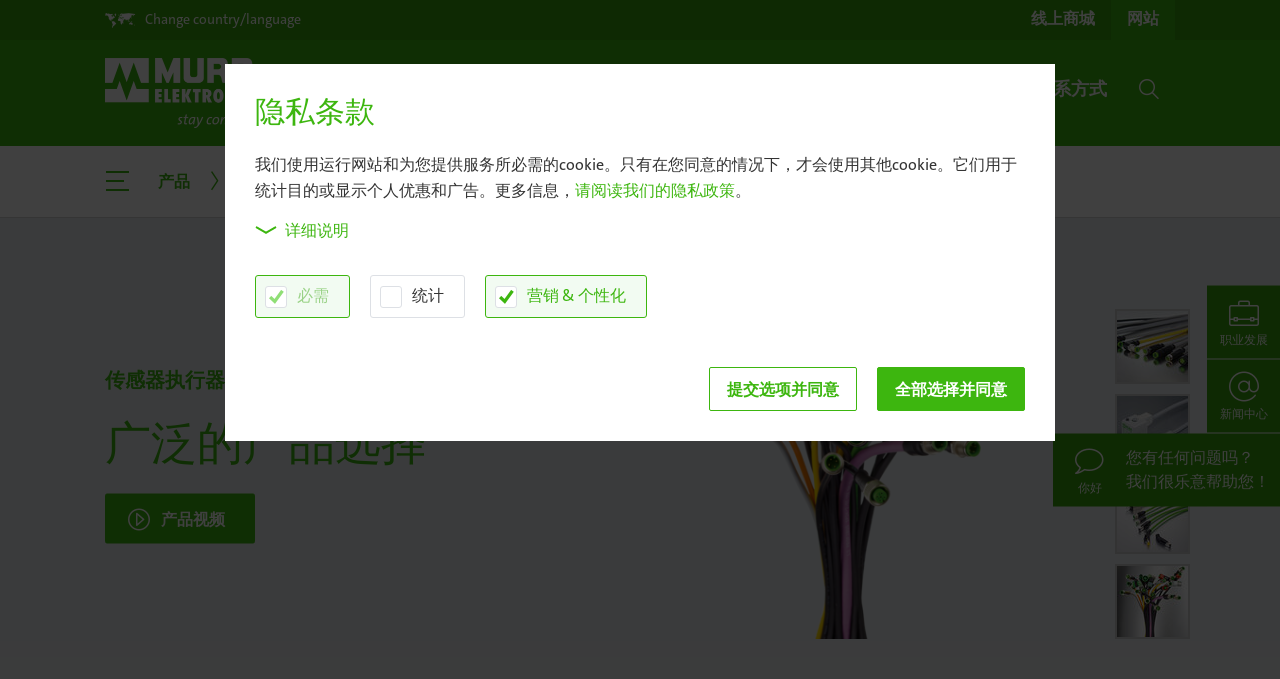

--- FILE ---
content_type: text/html; charset=utf-8
request_url: https://www.murrelektronik.com.cn/cn/%E4%BA%A7%E5%93%81%E4%B8%8E%E8%A1%8C%E4%B8%9A/%E4%BA%A7%E5%93%81/%E8%BF%9E%E6%8E%A5%E6%8A%80%E6%9C%AF/detail/product/%E4%BC%A0%E6%84%9F%E5%99%A8%E6%89%A7%E8%A1%8C%E5%99%A8%E7%BA%BF%E7%BC%86/
body_size: 17957
content:
<!DOCTYPE html>
<html lang="zh">
<head>

<meta charset="utf-8">
<!-- 
	Made by weber.digital (C) 2018

	This website is powered by TYPO3 - inspiring people to share!
	TYPO3 is a free open source Content Management Framework initially created by Kasper Skaarhoj and licensed under GNU/GPL.
	TYPO3 is copyright 1998-2026 of Kasper Skaarhoj. Extensions are copyright of their respective owners.
	Information and contribution at https://typo3.org/
-->

<base href="https://www.murrelektronik.com.cn/">


<meta name="generator" content="TYPO3 CMS">
<meta name="description" content="尔电子是市场上最大的提供连接传感器和阀门的连接器产品的厂商之一。">
<meta name="robots" content="noindex,follow">
<meta name="twitter:card" content="summary">

<link rel="stylesheet" href="/typo3temp/assets/compressed/merged-66f81455e0aed8d66f48dce52f856fce-d941332149bbb7ac75611a4b7342e0af.css?1746606886" media="all">

<link rel="stylesheet" href="/typo3temp/assets/compressed/merged-f55a8156095f60c472f6bb9ec2f99048-c8a283589b2e178a4a405468eb569394.css?1746606886" media="all">




<script src="/typo3temp/assets/compressed/merged-f32ccad48ed2d78d230dac380eb3defc-c5b6997a1ce55a64f6e11af46180cf4a.js?1746606886"></script>



            <meta http-equiv="X-UA-Compatible" content="IE=edge">
            <meta name="viewport" content="width=device-width, initial-scale=1.0, maximum-scale=1.0, user-scalable=no">

            <link rel="apple-touch-icon" href="/fileadmin/images/apple-touch-icon.png">
            <link rel="shortcut icon" href="/fileadmin/images/favicon.ico">            <link rel="preload" as="font" crossorigin type="font/woff2" href="/fileadmin/fonts/Fontawesome/fa-brands-400.woff2">
            <link rel="preload" as="font" crossorigin type="font/woff2" href="/fileadmin/fonts/TheSans/TheSansC5-5_Plain.woff2">
            <link rel="preload" as="font" crossorigin type="font/woff2" href="/fileadmin/fonts/TheSans/TheSansC5-3_Light.woff2">
            <link rel="preload" as="font" crossorigin type="font/ttf" href="/fileadmin/fonts/Iconfont-Murrelektronik/iconfont-murrelektronik.ttf?4ofn1e">
            <link rel="preload" as="font" crossorigin type="font/woff" href="/fileadmin/fonts/TheSans/TheSans_TT7_LP.woff">
            <link rel="preload" as="font" crossorigin type="font/ttf" href="/fileadmin/fonts/Linearicons/Linearicons.ttf?iclkdd">
            <link rel="stylesheet" href="/fileadmin/css/main.css"><link rel="stylesheet" href="/fileadmin/css/languagelayer-styles.css">
<link rel="alternate" hreflang="en-DE" href="https://www.murrelektronik.com/products-industries/products/connection-technology/detail/product/sensor-actuator-cables/">
<link rel="alternate" hreflang="de-DE" href="https://www.murrelektronik.com/de/produkte-branchen/produkte/anschlusstechnik/detail/product/sensor-aktor-leitungen/">
<link rel="alternate" hreflang="de-AT" href="https://www.murrelektronik.at/at/produkte-branchen/produkte/anschlusstechnik/detail/product/sensor-aktor-leitungen/">
<link rel="alternate" hreflang="cs-CZ" href="https://www.murrelektronik.cz/cz/produkty-a-prumyslova-odvetvi/produkty/pripojovaci-technika/detail/product/kabely-pro-senzory-akcni-cleny/">
<link rel="alternate" hreflang="en-SG" href="https://www.murrelektronik.sg/sg-en/products-industries/products/connection-technology/detail/product/sensor-actuator-cables/">
<link rel="alternate" hreflang="en-EN" href="https://www.murrinc.com/us/products-industries/products/connection-technology/detail/product/sensor-actuator-cables/">
<link rel="alternate" hreflang="de-CH" href="https://www.murrelektronik.ch/ch-de/produkte-branchen/produkte/anschlusstechnik/detail/product/sensor-aktor-leitungen/">
<link rel="alternate" hreflang="fr-CH" href="https://www.murrelektronik.ch/ch-fr/produits-industries/les-produits/technique-de-raccordement/detail/product/cables-dactionneurs-de-capteurs/">
<link rel="alternate" hreflang="it-CH" href="https://www.murrelektronik.ch/ch-it/prodotti-settori/prodotti/tecnica-di-connessione/detail/product/cavi-per-sensori-e-attuatori/">
<link rel="alternate" hreflang="sl-SI" href="https://www.murrelektronik.si/si/izdelki-podrocja/izdelki-podrocja/prikljucna-tehnika/detail/product/kabli-za-senzorje-in-aktuatorje/">
<link rel="alternate" hreflang="zh-CN" href="https://www.murrelektronik.com.cn/cn/%E4%BA%A7%E5%93%81%E4%B8%8E%E8%A1%8C%E4%B8%9A/%E4%BA%A7%E5%93%81/%E8%BF%9E%E6%8E%A5%E6%8A%80%E6%9C%AF/detail/product/%E4%BC%A0%E6%84%9F%E5%99%A8%E6%89%A7%E8%A1%8C%E5%99%A8%E7%BA%BF%E7%BC%86/">
<link rel="alternate" hreflang="it-IT" href="https://www.murrelektronik.it/it/prodotti-settori/prodotti/tecnica-di-connessione/detail/product/cavi-per-sensori-e-attuatori/">
<link rel="alternate" hreflang="nl-NL" href="https://www.murrelektronik.nl/nl/producten-branches/producten/aansluittechniek/detail/product/sensor-actuator-kabels/">
<link rel="alternate" hreflang="en-CA" href="https://www.murr.ca/ca-en/products-industries/products/connection-technology/detail/product/sensor-actuator-cables/">
<link rel="alternate" hreflang="fr-CA" href="https://www.murr.ca/ca-fr/produits-industries/les-produits/technique-de-raccordement/detail/product/cables-dactionneurs-de-capteurs/">
<link rel="alternate" hreflang="fr-FR" href="https://www.murrelektronik.fr/fr/produits-industries/les-produits/technique-de-raccordement/detail/product/cables-dactionneurs-de-capteurs/">
<link rel="alternate" hreflang="pl-PL" href="https://www.murrelektronik.pl/pl/produkty-i-przemysl/produkty/technologia-polaczeniowa/detail/product/kable-do-czujnikow-i-silownikow/">
<link rel="alternate" hreflang="en-GB" href="https://www.murrelektronik.uk/gb/products-industries/products/connection-technology/detail/product/sensor-actuator-cables/">
<link rel="alternate" hreflang="en-IN" href="https://www.murrelektronik.in/in-en/products-industries/products/connection-technology/detail/product/sensor-actuator-cables/">
<link rel="alternate" hreflang="ko-KR" href="https://www.murrelektronik.kr/kr/%EC%A0%9C%ED%92%88-%EB%B0%8F-%EC%82%B0%EC%97%85%EA%B5%B0/%EC%A0%9C%ED%92%88/%EC%97%B0%EA%B2%B0%EA%B8%B0%EC%88%A0/detail/product/%EC%84%BC%EC%84%9C-%EC%95%A1%EC%B6%94%EC%97%90%EC%9D%B4%ED%84%B0-%EC%BC%80%EC%9D%B4%EB%B8%94/">
<link rel="alternate" hreflang="ro-RO" href="https://www.murrelektronik.ro/ro/produse-domenii/produse/tehnica-de-conectare/detail/product/cabluri-de-senzori-si-actuator/">
<link rel="alternate" hreflang="hu-HU" href="https://www.murrelektronik.hu/hu/termekek-es-iparagak/termekek/csatlakoztatasi-technologia/detail/product/szenzor-aktor-vezetekek/">
<link rel="alternate" hreflang="pt-BR" href="https://www.murrelektronik.com.br/br-pt/produtos-e-industrias/produtos/tecnologia-de-conexao/detail/product/cabos-de-atuadores-de-sensor/">
<link rel="alternate" hreflang="sk-SK" href="https://www.murrelektronik.sk/sk/produkty-a-priemyselne-odvetvia/produkty/spajacia-technika/detail/product/vedenia-senzor-ovladac/">
<link rel="alternate" hreflang="nl-BE" href="https://www.murrelektronik.be/be-nl/producten-branches/producten/aansluittechniek/detail/product/sensor-actuator-kabels/">
<link rel="alternate" hreflang="fr-BE" href="https://www.murrelektronik.be/be-fr/produits-industries/les-produits/technique-de-raccordement/detail/product/cables-dactionneurs-de-capteurs/">
<link rel="alternate" hreflang="es-ES" href="https://www.murrelektronik.es/es/productos-y-sectores-industriales/productos/tecnologia-de-conexion/detail/product/cables-sensor-actuador/">
<link rel="alternate" hreflang="fi-FI" href="https://www.murrelektronik.fi/fi/tuotteet-ja-teollisuus/tuotteet/liitaentaetekniikka/detail/product/anturi-ja-toimilaitekaapelit/">
<link rel="alternate" hreflang="no-NO" href="https://www.murrelektronik.no/no/produkter-og-industrier/produkter/tilkoblingsteknologi/detail/product/sensor-og-aktuatorkabler/">
<link rel="alternate" hreflang="pt-PT" href="https://www.murrelektronik.pt/pt/produtos-e-industrias/produtos/tecnologia-de-conexao/detail/product/cabos-de-atuadores-de-sensor/">
<link rel="alternate" hreflang="da-DK" href="https://www.murrelektronik.dk/dk/produkter-og-industrier/produkter/connection-teknologi/detail/product/sensor-og-aktuatorkabler/">
<link rel="alternate" hreflang="sv-SE" href="https://www.murrelektronik.se/se/produkter-industrier/produkter/anslutningsteknik/detail/product/sensor-och-ventilkablage/">
<link rel="alternate" hreflang="ja-JP" href="https://www.murrelektronik.jp/jp/%E8%A3%BD%E5%93%81%E3%81%A8%E6%A5%AD%E7%95%8C/%E8%A3%BD%E5%93%81/%E6%8E%A5%E7%B6%9A%E6%8A%80%E8%A1%93/detail/product/%E3%82%BB%E3%83%B3%E3%82%B5%E3%82%A2%E3%82%AF%E3%83%81%E3%83%A5%E3%82%A8%E3%83%BC%E3%82%BF%E3%82%B1%E3%83%BC%E3%83%96%E3%83%AB/">
<link rel="alternate" hreflang="ru-RU" href="https://www.murrelektronik.ru/ru/produkty-i-otrasli/produkty/soedinitelnye-ustroistva/detail/product/kabelnye-sborki-dlja-datchikov-i-ispolnitelnykh-ehlementov/">
<link rel="alternate" hreflang="tr-TR" href="https://www.murrelektronik.com.tr/tr/ueruenler-enduestriler/ueruenler/baglanti-teknolojisi/detail/product/sensoer-ve-aktuator-kablolari/">
<link rel="alternate" hreflang="x-default" href="https://www.murrelektronik.com/products-industries/products/connection-technology/detail/product/sensor-actuator-cables/">
        <script>
            var _hmt = _hmt || [];
            (function() {
              var hm = document.createElement("script");
              hm.src = "https://hm.baidu.com/hm.js?1552060dbeaf6adcb8e730809d1074a5";
              var s = document.getElementsByTagName("script")[0];
              s.parentNode.insertBefore(hm, s);
            })();
        </script>            <title>传感器执行器线缆 | Murrelektronik</title>



<script>
    addCSSInclude('fileadmin/css/forms-styles.css','forms-styles');
</script>
<script type="text/plain" data-ignore="1" data-dp-cookieDesc="layout">
    


                <div class="h2 title">隐私条款</div>

                <p class="bodytext">
                    我们使用运行网站和为您提供服务所必需的cookie。只有在您同意的情况下，才会使用其他cookie。它们用于统计目的或显示个人优惠和广告。更多信息，<a href="/cn/%E9%9A%90%E7%A7%81%E6%94%BF%E7%AD%96/" target="_blank" rel="noopener noreferrer nofollow">请阅读我们的隐私政策</a>。
                </p>
            



</script>
<script type="text/plain" data-ignore="1" data-dp-cookieSelect="layout">
    

<div class="dp--cookie-check">
    <div class="custom-control custom-control-inline custom-checkbox"><input
                id="dp--cookie-require"
                class="custom-control-input dp--check-box"
                value=""
                disabled="disabled"
                checked="checked"
                type="checkbox"
                name="dp--cookie-require"
            /><label for="dp--cookie-require" class="custom-control-label">
                必需
            </label></div><div class="custom-control custom-control-inline custom-checkbox"><input
                id="dp--cookie-statistics" 
                class="custom-control-input dp--check-box" 
                value="" 
                type="checkbox"
                name="dp--cookie-statistics"
                
            /><label for="dp--cookie-statistics" class="custom-control-label">
                统计
            </label></div><div class="custom-control custom-control-inline custom-checkbox"><input
                id="dp--cookie-marketing" 
                class="custom-control-input dp--check-box" 
                value="" 
                checked="false"
                type="checkbox"
                name="dp--cookie-marketing"
                
            /><label for="dp--cookie-marketing" class="custom-control-label">
                营销 &amp; 个性化
            </label></div>
</div>

</script>
<script type="text/plain" data-ignore="1" data-dp-cookieDetails="layout">
    

<div class="detailsBtnContainer">
    <button class="btn btn-link collapsed" type="button" data-toggle="collapse" data-target="#cookieConsentDetailsCollapse" aria-expanded="false" aria-controls="cookieConsentDetailsCollapse">
        <span class="icon"></span>详细说明
    </button>
</div>
<div class="collapse" id="cookieConsentDetailsCollapse">
    
                <p class="bodytext">
                    <br>
                    点击“选择所有并同意”表示您同意我们使用cookies。<br>
                    要自定义您的隐私设置，请在复选框中勾选您的首选项，然后单击“应用选择并同意”。
                </p>

                <h3 class="cookieGroupTitle">必需</h3>
                <p class="bodytext">
                    我们使用cookie来维持网站的正常运行。例如，在一个平时编制的基础上为您提供正确的语言。
                </p>

                <h3 class="cookieGroupTitle">统计</h3>
                <p class="bodytext">
                    我们收集假名数据用于统计和分析目的。例如，我们可以跟踪您是来自谷歌还是其他网站。
                </p>

                <h3 class="cookieGroupTitle">营销 &amp; 个性化</h3>
                <p class="bodytext">
                    我们使用这些cookies在您浏览互联网时为您提供定制的优惠信息。我们会分享一些搜索信息和浏览的在线广告给您。例如：百度广告。我们将储存您的一些喜好为您提供个性化内容匹配您的需求。
                </p>
            
</div>

</script>
<script type="text/javascript" data-ignore="1">
    window.cookieconsent_options = {
        js: '/fileadmin/ext/dp_cookieconsent/javascript/cookieconsent.js',
        css: '',
        dpCSS: '',
        overlay: {
            notice: false,
            box: {
                background: 'rgba(0,0,0,.8)',
                text: '#fff'
            },
            btn: {
                background: '#b81839',
                text: '#fff'
            }
        },
        content: {
            message:'We use cookies and other tracking technologies to personalize and improve your experience. By continuing to use our website you consent to this.',
            dismiss:'allow cookies',
            allow:'提交选项并同意',
            'allow-all': '全部选择并同意',
            deny: 'decline',
            link:'More info',
            href:'/cn/%E9%9A%90%E7%A7%81%E6%94%BF%E7%AD%96/',
            target:'_blank',
            policy: 'Cookie Policy',

            dpRequire: 'necessary',
            dpStatistik: 'statistics',
            dpMarketing: 'marketing',

            media: {
                notice: 'Cookie Notice',
                desc: 'Loading this resource will connect to external servers which use cookies and other tracking technologies to personalize and improve experience. Further information can be found in our privacy policy.',
                btn: 'Allow cookies and load this resource',
            },
        },
        enabled: true,
        autoOpen: true || false,
        layout: 'dpextend',
        theme: 'edgeless',
        position: 'bottom-right',
        type: 'opt-in',
        revokable: false,
        checkboxes: {"statistics":"false","marketing":"false"},
        dismissOnScroll: parseInt('')||false,
        palette: {
            popup: {
                background: 'rgba(0,0,0,.8)',
                text: '#fff'
            },
            button: {
                background: '#b81839',
                text: '#fff',
            }
        }
    };
</script>
<script type="text/javascript" data-ignore="1" defer src="/fileadmin/ext/dp_cookieconsent/javascript/cookie.js"></script>
<script type="text/javascript" data-ignore="1" defer src="/fileadmin/ext/dp_cookieconsent/javascript/postscribe.min.js"></script>
<!-- End Cookie Consent plugin -->
<!-- Matomo -->
                <script type="text/javascript">
                    var _paq = _paq ? _paq : [];
                    /* tracker methods like "setCustomDimension" should be called before "trackPageView" */_paq.push(['disableCookies']);_paq.push(['trackPageView']);_paq.push(['enableLinkTracking']);_paq.push(['enableHeartBeatTimer']);(function() {
                        var u="//mtp.murrelektronik.com.cn/";
                        _paq.push(['setTrackerUrl', u+'piwik.php']);
                        _paq.push(['setSiteId', 41]);
                        var d=document, g=d.createElement('script'), s=d.getElementsByTagName('script')[0];
                        g.type='text/javascript'; g.async=true; g.defer=true; g.src=u+'piwik.js'; s.parentNode.insertBefore(g,s);
                    })();
                </script>
                <noscript><p><img src="//mtp.murrelektronik.com.cn/piwik.php?idsite=41&amp;rec=1" style="border:0;" alt=""></p></noscript>
                <!-- End Matomo Code -->            <script type="text/javascript">
                function matomoOptout() {
                    $.ajax({
                        url: '//mtp.murrelektronik.com.cn/index.php?module=API&method=AjaxOptOut.doIgnore',
                        dataType: 'jsonp xml',
                        cache: false,
                        success: function() {
                            alert('Matomo wurde deaktiviert.');
                        },
                        error: function(xhr, textStatus) {
                            if (textStatus == 'parsererror' && xhr.status == 200) {
                                // jQuery just threw a parse error, because it expected json, but got xml.
                                // So just ignore it, because we can't do a jsonp request and expecting xml as response.
                                alert('Matomo wurde deaktiviert.');
                            } else {
                                alert('Beim Deaktivieren ist ein Fehler aufgetreten.');
                                console.dir(arguments);
                            }
                        }
                    });
                }
            </script>

</head>
<body class="hyphenate newCookieConsent">
<!-- pid:160-L:22- --><div id="pageContainer" class="offcanvasContainer">
    <div id="page">
        <div id="headerContainer">
    

    <header id="header" class="">
        <div class="headerTop">
            <div class="container">
                <div class="langSelectionOpener">
                    <a href="#" data-toggle="langSelection" role="button">
                        <span class="icon icon-world-map"></span><span class="text d-none d-sm-inline">Change country/language</span><span class="text d-inline d-sm-none">Country /<br>Language</span>
                    </a>
                </div>

                <div class="shopWebsiteSelection"><ul class="d-flex"><li><a href="https://shop.murrelektronik.com.cn/" target="_blank" rel="noreferrer"><span class="d-none d-sm-inline">线上商城</span><span class="d-block d-sm-none">线上商城</span></a></li><li class="active"><a href="/cn/">网站</a></li></ul></div>

                <div class="langSelection ">
                    <button type="button" class="closeBtn btn btn-link"><span class="icon icon-close"></span></button>
                    <div class="container">
                        <div class="continentSelection">
    <div class="header h1">Choose your country</div>

    <div class="d-flex">
        <ul class="nav flex-column">
            
                <li class="nav-item ">
                    
                    <a href="#" class="nav-link" data-continent="America">America</a>
                </li>
            
                <li class="nav-item ">
                    
                    <a href="#" class="nav-link" data-continent="Europe">Europe</a>
                </li>
            
                <li class="nav-item active">
                    
                    <a href="#" class="nav-link" data-continent="AsiaPacific">Asia/Pacific</a>
                </li>
            
                <li class="nav-item ">
                    
                    <a href="#" class="nav-link" data-continent="Africa">Africa</a>
                </li>
            

            <li>
                <ul class="headquarters">
                    <li class="nav-item">Headquarters</li>

                    
                        <li class="nav-item ">
                            <a href="https://www.murrelektronik.com/" class="nav-link">English version</a>
                        </li>
                    
                        <li class="nav-item ">
                            <a href="https://www.murrelektronik.com/de/" class="nav-link">German version</a>
                        </li>
                    
                </ul>
            </li>
        </ul>

        <img
            class="worldMap ml-auto"
            src="fileadmin/images/transparent.gif"
            data-src="fileadmin/images/languageSelection-worldmap.png"
            width="500"
            height="296"
            alt=""
        >
    </div>
</div>




    
    <div class="continent continent-America d-flex ">
        <div class="left w-50">
            <div class="backLink">
                <button type="button" class="btn btn-link">
                    <span class="icon icon-chevron-left"></span>
                    America
                </button>
            </div>

            <div class="d-flex">
                
                    <div class="w-33">
                        <div class="header">Subsidiaries</div>
                        <ul class="nav ">
                            
                                

                                <li class="nav-item ">
                                    
                                            <a href="https://www.murrelektronik.com.br/" class="nav-link">Brazil</a>
                                        
                                </li>
                            
                                

                                <li class="nav-item ">
                                    
                                            <a href="#" class="nav-link" data-continent="Canada">Canada</a>

                                            
                                        
                                </li>
                            
                                

                                <li class="nav-item ">
                                    
                                            <a href="https://www.murrinc.com/" class="nav-link">USA</a>
                                        
                                </li>
                            
                        </ul>
                    </div>
                

                
                    <div class="w-33">
                        <div class="header">Sales partner</div>
                        <ul class="nav salesPartner ">
                            
                                <li class="nav-item ">
                                    <a href="https://www.murrelektronik.com/contact/worldwide-agencies/?tx_wesaddresses_pi1[search]=1&amp;tx_wesaddresses_pi1[filter][country]=AR#worldwideAgencies" class="nav-link">Argentina</a>
                                </li>
                            
                                <li class="nav-item ">
                                    <a href="https://www.murrelektronik.com/contact/worldwide-agencies/?tx_wesaddresses_pi1[search]=1&amp;tx_wesaddresses_pi1[filter][country]=CL#worldwideAgencies" class="nav-link">Chile</a>
                                </li>
                            
                                <li class="nav-item ">
                                    <a href="https://www.murrelektronik.com/contact/worldwide-agencies/?tx_wesaddresses_pi1[search]=1&amp;tx_wesaddresses_pi1[filter][country]=CO#worldwideAgencies" class="nav-link">Colombia</a>
                                </li>
                            
                                <li class="nav-item ">
                                    <a href="https://www.murrelektronik.com/contact/worldwide-agencies/?tx_wesaddresses_pi1[search]=1&amp;tx_wesaddresses_pi1[filter][country]=MX#worldwideAgencies" class="nav-link">Mexico</a>
                                </li>
                            
                                <li class="nav-item ">
                                    <a href="https://www.murrelektronik.com/contact/worldwide-agencies/?tx_wesaddresses_pi1[search]=1&amp;tx_wesaddresses_pi1[filter][country]=PE#worldwideAgencies" class="nav-link">Peru</a>
                                </li>
                            
                        </ul>
                    </div>
                
            </div>

            <ul class="headquarters nav">
                <li class="nav-item">Headquarters</li>

                
                    <li class="nav-item ">
                        <a href="https://www.murrelektronik.com/" class="nav-link">English version</a>
                    </li>
                
                    <li class="nav-item ">
                        <a href="https://www.murrelektronik.com/de/" class="nav-link">German version</a>
                    </li>
                
            </ul>
        </div>

        <div class="right w-50">
            <img
                class="worldMap"
                src="fileadmin/images/transparent.gif"
                data-src="fileadmin/images/languageSelection-worldmap-america.png"
                width="500"
                height="296"
                alt=""
            >
        </div>
    </div>

    
    <div class="continent continent-Europe d-flex ">
        <div class="left w-50">
            <div class="backLink">
                <button type="button" class="btn btn-link">
                    <span class="icon icon-chevron-left"></span>
                    Europe
                </button>
            </div>

            <div class="d-flex">
                
                    <div class="w-100">
                        <div class="header">Subsidiaries</div>
                        <ul class="nav threeColumns">
                            
                                

                                <li class="nav-item ">
                                    
                                            <a href="https://www.murrelektronik.at/" class="nav-link">Austria</a>
                                        
                                </li>
                            
                                

                                <li class="nav-item ">
                                    
                                            <a href="#" class="nav-link" data-continent="BelgiumLuxembourg">Belgium/Luxembourg</a>

                                            
                                        
                                </li>
                            
                                

                                <li class="nav-item ">
                                    
                                            <a href="https://www.murrelektronik.com/contact/worldwide-agencies/?tx_wesaddresses_pi1[search]=1&amp;tx_wesaddresses_pi1[filter][country]=BA#worldwideAgencies" class="nav-link">Bosnia and Herzegovina</a>
                                        
                                </li>
                            
                                

                                <li class="nav-item ">
                                    
                                            <a href="https://www.murrelektronik.com/contact/worldwide-agencies/?tx_wesaddresses_pi1[search]=1&amp;tx_wesaddresses_pi1[filter][country]=BG#worldwideAgencies" class="nav-link">Bulgaria</a>
                                        
                                </li>
                            
                                

                                <li class="nav-item ">
                                    
                                            <a href="https://www.murrelektronik.com/contact/worldwide-agencies/?tx_wesaddresses_pi1[search]=1&amp;tx_wesaddresses_pi1[filter][country]=HR#worldwideAgencies" class="nav-link">Croatia</a>
                                        
                                </li>
                            
                                

                                <li class="nav-item ">
                                    
                                            <a href="https://www.murrelektronik.cz/" class="nav-link">Czech Republic</a>
                                        
                                </li>
                            
                                

                                <li class="nav-item ">
                                    
                                            <a href="https://www.murrelektronik.dk/" class="nav-link">Denmark</a>
                                        
                                </li>
                            
                                

                                <li class="nav-item ">
                                    
                                            <a href="https://www.murrelektronik.com/contact/murrelektronik-worldwide/?tx_wesaddresses_pi1[search]=1&amp;tx_wesaddresses_pi1[filter][country]=EE#worldwideAgencies" class="nav-link">Estonia</a>
                                        
                                </li>
                            
                                

                                <li class="nav-item ">
                                    
                                            <a href="https://www.murrelektronik.fi/" class="nav-link">Finland</a>
                                        
                                </li>
                            
                                

                                <li class="nav-item ">
                                    
                                            <a href="https://www.murrelektronik.fr/" class="nav-link">France</a>
                                        
                                </li>
                            
                                

                                <li class="nav-item ">
                                    
                                            <a href="#" class="nav-link" data-continent="Germany">Germany</a>

                                            
                                        
                                </li>
                            
                                

                                <li class="nav-item ">
                                    
                                            <a href="https://www.murrelektronik.uk/" class="nav-link">Great Britain</a>
                                        
                                </li>
                            
                                

                                <li class="nav-item ">
                                    
                                            <a href="https://www.murrelektronik.hu/" class="nav-link">Hungary</a>
                                        
                                </li>
                            
                                

                                <li class="nav-item ">
                                    
                                            <a href="https://www.murrelektronik.com/contact/worldwide-agencies/?tx_wesaddresses_pi1[search]=1&amp;tx_wesaddresses_pi1[filter][country]=IS#worldwideAgencies" class="nav-link">Iceland</a>
                                        
                                </li>
                            
                                

                                <li class="nav-item ">
                                    
                                            <a href="https://www.murrelektronik.it/" class="nav-link">Italy</a>
                                        
                                </li>
                            
                                

                                <li class="nav-item ">
                                    
                                            <a href="https://www.murrelektronik.com/contact/murrelektronik-worldwide/?tx_wesaddresses_pi1[search]=1&amp;tx_wesaddresses_pi1[filter][country]=LV#worldwideAgencies" class="nav-link">Latvia</a>
                                        
                                </li>
                            
                                

                                <li class="nav-item ">
                                    
                                            <a href="https://www.murrelektronik.com/contact/worldwide-agencies/?tx_wesaddresses_pi1[search]=1&amp;tx_wesaddresses_pi1[filter][country]=LT#worldwideAgencies" class="nav-link">Lithuania</a>
                                        
                                </li>
                            
                                

                                <li class="nav-item ">
                                    
                                            <a href="https://www.murrelektronik.nl/" class="nav-link">Netherlands</a>
                                        
                                </li>
                            
                                

                                <li class="nav-item ">
                                    
                                            <a href="https://www.murrelektronik.no/" class="nav-link">Norway</a>
                                        
                                </li>
                            
                                

                                <li class="nav-item ">
                                    
                                            <a href="https://www.murrelektronik.pl/" class="nav-link">Poland</a>
                                        
                                </li>
                            
                                

                                <li class="nav-item ">
                                    
                                            <a href="https://www.murrelektronik.pt/" class="nav-link">Portugal</a>
                                        
                                </li>
                            
                                

                                <li class="nav-item ">
                                    
                                            <a href="https://www.murrelektronik.ro/" class="nav-link">Romania</a>
                                        
                                </li>
                            
                                

                                <li class="nav-item ">
                                    
                                            <a href="https://www.murrelektronik.com/contact/worldwide-agencies/?tx_wesaddresses_pi1[search]=1&amp;tx_wesaddresses_pi1[filter][country]=RS#worldwideAgencies" class="nav-link">Serbia</a>
                                        
                                </li>
                            
                                

                                <li class="nav-item ">
                                    
                                            <a href="https://www.murrelektronik.sk/" class="nav-link">Slovakia</a>
                                        
                                </li>
                            
                                

                                <li class="nav-item ">
                                    
                                            <a href="https://www.murrelektronik.si/" class="nav-link">Slovenia</a>
                                        
                                </li>
                            
                                

                                <li class="nav-item ">
                                    
                                            <a href="https://www.murrelektronik.es/" class="nav-link">Spain</a>
                                        
                                </li>
                            
                                

                                <li class="nav-item ">
                                    
                                            <a href="https://www.murrelektronik.se/" class="nav-link">Sweden</a>
                                        
                                </li>
                            
                                

                                <li class="nav-item ">
                                    
                                            <a href="#" class="nav-link" data-continent="Switzerland">Switzerland</a>

                                            
                                        
                                </li>
                            
                                

                                <li class="nav-item ">
                                    
                                            <a href="https://www.murrelektronik.com.tr/" class="nav-link">Turkey</a>
                                        
                                </li>
                            
                                

                                <li class="nav-item ">
                                    
                                            <a href="https://www.murrelektronik.com/contact/worldwide-agencies/?tx_wesaddresses_pi1[search]=1&amp;tx_wesaddresses_pi1[filter][country]=UA#worldwideAgencies" class="nav-link">Ukraine</a>
                                        
                                </li>
                            
                        </ul>
                    </div>
                

                
            </div>

            <ul class="headquarters nav">
                <li class="nav-item">Headquarters</li>

                
                    <li class="nav-item ">
                        <a href="https://www.murrelektronik.com/" class="nav-link">English version</a>
                    </li>
                
                    <li class="nav-item ">
                        <a href="https://www.murrelektronik.com/de/" class="nav-link">German version</a>
                    </li>
                
            </ul>
        </div>

        <div class="right w-50">
            <img
                class="worldMap"
                src="fileadmin/images/transparent.gif"
                data-src="fileadmin/images/languageSelection-worldmap-europe.png"
                width="500"
                height="296"
                alt=""
            >
        </div>
    </div>

    
    <div class="continent continent-AsiaPacific d-flex activeLevel show">
        <div class="left w-50">
            <div class="backLink">
                <button type="button" class="btn btn-link">
                    <span class="icon icon-chevron-left"></span>
                    Asia/Pacific
                </button>
            </div>

            <div class="d-flex">
                
                    <div class="w-33">
                        <div class="header">Subsidiaries</div>
                        <ul class="nav ">
                            
                                

                                <li class="nav-item active">
                                    
                                            <a href="https://www.murrelektronik.com.cn/" class="nav-link">China</a>
                                        
                                </li>
                            
                                

                                <li class="nav-item ">
                                    
                                            <a href="https://www.murrelektronik.in/" class="nav-link">India</a>
                                        
                                </li>
                            
                                

                                <li class="nav-item ">
                                    
                                            <a href="https://www.murrelektronik.jp/" class="nav-link">Japan</a>
                                        
                                </li>
                            
                                

                                <li class="nav-item ">
                                    
                                            <a href="https://www.murrelektronik.sg/" class="nav-link">Singapore</a>
                                        
                                </li>
                            
                                

                                <li class="nav-item ">
                                    
                                            <a href="https://www.murrelektronik.kr/" class="nav-link">South Korea</a>
                                        
                                </li>
                            
                        </ul>
                    </div>
                

                
                    <div class="w-66">
                        <div class="header">Sales partner</div>
                        <ul class="nav salesPartner twoColumns">
                            
                                <li class="nav-item ">
                                    <a href="https://www.murrelektronik.com/contact/worldwide-agencies/?tx_wesaddresses_pi1[search]=1&amp;tx_wesaddresses_pi1[filter][country]=AU#worldwideAgencies" class="nav-link">Australia</a>
                                </li>
                            
                                <li class="nav-item ">
                                    <a href="https://www.murrelektronik.com/contact/worldwide-agencies/?tx_wesaddresses_pi1[search]=1&amp;tx_wesaddresses_pi1[filter][country]=ID#worldwideAgencies" class="nav-link">Indonesia</a>
                                </li>
                            
                                <li class="nav-item ">
                                    <a href="https://www.murrelektronik.com/contact/worldwide-agencies/?tx_wesaddresses_pi1[search]=1&amp;tx_wesaddresses_pi1[filter][country]=IL#worldwideAgencies" class="nav-link">Israel</a>
                                </li>
                            
                                <li class="nav-item ">
                                    <a href="https://www.murrelektronik.com/contact/worldwide-agencies/?tx_wesaddresses_pi1[search]=1&amp;tx_wesaddresses_pi1[filter][country]=LB#worldwideAgencies" class="nav-link">Lebanon</a>
                                </li>
                            
                                <li class="nav-item ">
                                    <a href="https://www.murrelektronik.com/contact/worldwide-agencies/?tx_wesaddresses_pi1[search]=1&amp;tx_wesaddresses_pi1[filter][country]=MY#worldwideAgencies" class="nav-link">Malaysia</a>
                                </li>
                            
                                <li class="nav-item ">
                                    <a href="https://www.murrelektronik.com/contact/worldwide-agencies/?tx_wesaddresses_pi1[search]=1&amp;tx_wesaddresses_pi1[filter][country]=PK#worldwideAgencies" class="nav-link">Pakistan</a>
                                </li>
                            
                                <li class="nav-item ">
                                    <a href="https://www.murrelektronik.com/contact/worldwide-agencies/?tx_wesaddresses_pi1[search]=1&amp;tx_wesaddresses_pi1[filter][country]=PH#worldwideAgencies" class="nav-link">Philippines</a>
                                </li>
                            
                                <li class="nav-item ">
                                    <a href="https://www.murrelektronik.com/contact/worldwide-agencies/?tx_wesaddresses_pi1[search]=1&amp;tx_wesaddresses_pi1[filter][country]=LK#worldwideAgencies" class="nav-link">Sri Lanka</a>
                                </li>
                            
                                <li class="nav-item ">
                                    <a href="https://www.murrelektronik.com/contact/worldwide-agencies/?tx_wesaddresses_pi1[search]=1&amp;tx_wesaddresses_pi1[filter][country]=TW#worldwideAgencies" class="nav-link">Taiwan</a>
                                </li>
                            
                                <li class="nav-item ">
                                    <a href="https://www.murrelektronik.com/contact/worldwide-agencies/?tx_wesaddresses_pi1[search]=1&amp;tx_wesaddresses_pi1[filter][country]=TH#worldwideAgencies" class="nav-link">Thailand</a>
                                </li>
                            
                                <li class="nav-item ">
                                    <a href="https://www.murrelektronik.com/contact/worldwide-agencies/?tx_wesaddresses_pi1[search]=1&amp;tx_wesaddresses_pi1[filter][country]=AE#worldwideAgencies" class="nav-link">United Arab Emirates</a>
                                </li>
                            
                                <li class="nav-item ">
                                    <a href="https://www.murrelektronik.com/contact/worldwide-agencies/?tx_wesaddresses_pi1[search]=1&amp;tx_wesaddresses_pi1[filter][country]=VN#worldwideAgencies" class="nav-link">Vietnam</a>
                                </li>
                            
                        </ul>
                    </div>
                
            </div>

            <ul class="headquarters nav">
                <li class="nav-item">Headquarters</li>

                
                    <li class="nav-item ">
                        <a href="https://www.murrelektronik.com/" class="nav-link">English version</a>
                    </li>
                
                    <li class="nav-item ">
                        <a href="https://www.murrelektronik.com/de/" class="nav-link">German version</a>
                    </li>
                
            </ul>
        </div>

        <div class="right w-50">
            <img
                class="worldMap"
                src="fileadmin/images/transparent.gif"
                data-src="fileadmin/images/languageSelection-worldmap-asia.png"
                width="500"
                height="296"
                alt=""
            >
        </div>
    </div>

    
    <div class="continent continent-Africa d-flex ">
        <div class="left w-50">
            <div class="backLink">
                <button type="button" class="btn btn-link">
                    <span class="icon icon-chevron-left"></span>
                    Africa
                </button>
            </div>

            <div class="d-flex">
                

                
                    <div class="w-100">
                        <div class="header">Sales partner</div>
                        <ul class="nav salesPartner ">
                            
                                <li class="nav-item ">
                                    <a href="https://www.murrelektronik.com/contact/worldwide-agencies/?tx_wesaddresses_pi1[search]=1&amp;tx_wesaddresses_pi1[filter][country]=KE#worldwideAgencies" class="nav-link">Kenya</a>
                                </li>
                            
                                <li class="nav-item ">
                                    <a href="https://www.murrelektronik.com/contact/worldwide-agencies/?tx_wesaddresses_pi1[search]=1&amp;tx_wesaddresses_pi1[filter][country]=ZA#worldwideAgencies" class="nav-link">South Africa</a>
                                </li>
                            
                        </ul>
                    </div>
                
            </div>

            <ul class="headquarters nav">
                <li class="nav-item">Headquarters</li>

                
                    <li class="nav-item ">
                        <a href="https://www.murrelektronik.com/" class="nav-link">English version</a>
                    </li>
                
                    <li class="nav-item ">
                        <a href="https://www.murrelektronik.com/de/" class="nav-link">German version</a>
                    </li>
                
            </ul>
        </div>

        <div class="right w-50">
            <img
                class="worldMap"
                src="fileadmin/images/transparent.gif"
                data-src="fileadmin/images/languageSelection-worldmap-africa.png"
                width="500"
                height="296"
                alt=""
            >
        </div>
    </div>



                                                
                                                
                                                
                                                

                                                <div class="continent continent-Canada d-flex ">
                                                    <div class="left w-50">
                                                        <div class="backLink">
                                                            <button type="button" class="btn btn-link">
                                                                <span class="icon icon-chevron-left"></span>
                                                                Canada
                                                            </button>
                                                        </div>

                                                        <div class="d-flex">
                                                            <div class="w-100">
                                                                <div class="header">Language</div>
                                                                <ul class="nav">
                                                                    
                                                                        <li class="nav-item d-flex ">
                                                                            <a href="https://www.murr.ca/" class="nav-link">English version</a>
                                                                        </li>
                                                                    
                                                                        <li class="nav-item d-flex ">
                                                                            <a href="https://www.murr.ca/ca-fr/" class="nav-link">French version</a>
                                                                        </li>
                                                                    
                                                                </ul>

                                                                
                                                                    <ul class="headquarters nav">
                                                                        <li class="nav-item">Headquarters</li>

                                                                        
                                                                            <li class="nav-item ">
                                                                                <a href="https://www.murrelektronik.com/" class="nav-link">English version</a>
                                                                            </li>
                                                                        
                                                                            <li class="nav-item ">
                                                                                <a href="https://www.murrelektronik.com/de/" class="nav-link">German version</a>
                                                                            </li>
                                                                        
                                                                    </ul>
                                                                
                                                            </div>
                                                        </div>
                                                    </div>
                                                </div>
                                            

                                                <div class="continent continent-BelgiumLuxembourg d-flex ">
                                                    <div class="left w-50">
                                                        <div class="backLink">
                                                            <button type="button" class="btn btn-link">
                                                                <span class="icon icon-chevron-left"></span>
                                                                Belgium/Luxembourg
                                                            </button>
                                                        </div>

                                                        <div class="d-flex">
                                                            <div class="w-100">
                                                                <div class="header">Language</div>
                                                                <ul class="nav">
                                                                    
                                                                        <li class="nav-item d-flex ">
                                                                            <a href="https://www.murrelektronik.be/be-nl/" class="nav-link">Dutch version</a>
                                                                        </li>
                                                                    
                                                                        <li class="nav-item d-flex ">
                                                                            <a href="https://www.murrelektronik.be/be-fr/" class="nav-link">French version</a>
                                                                        </li>
                                                                    
                                                                </ul>

                                                                
                                                                    <ul class="headquarters nav">
                                                                        <li class="nav-item">Headquarters</li>

                                                                        
                                                                            <li class="nav-item ">
                                                                                <a href="https://www.murrelektronik.com/" class="nav-link">English version</a>
                                                                            </li>
                                                                        
                                                                            <li class="nav-item ">
                                                                                <a href="https://www.murrelektronik.com/de/" class="nav-link">German version</a>
                                                                            </li>
                                                                        
                                                                    </ul>
                                                                
                                                            </div>
                                                        </div>
                                                    </div>
                                                </div>
                                            

                                                <div class="continent continent-Germany d-flex ">
                                                    <div class="left w-50">
                                                        <div class="backLink">
                                                            <button type="button" class="btn btn-link">
                                                                <span class="icon icon-chevron-left"></span>
                                                                Germany
                                                            </button>
                                                        </div>

                                                        <div class="d-flex">
                                                            <div class="w-100">
                                                                <div class="header">Language</div>
                                                                <ul class="nav">
                                                                    
                                                                        <li class="nav-item d-flex ">
                                                                            <a href="https://www.murrelektronik.com/" class="nav-link">English version</a>
                                                                        </li>
                                                                    
                                                                        <li class="nav-item d-flex ">
                                                                            <a href="https://www.murrelektronik.com/de/" class="nav-link">German version</a>
                                                                        </li>
                                                                    
                                                                </ul>

                                                                
                                                            </div>
                                                        </div>
                                                    </div>
                                                </div>
                                            

                                                <div class="continent continent-Switzerland d-flex ">
                                                    <div class="left w-50">
                                                        <div class="backLink">
                                                            <button type="button" class="btn btn-link">
                                                                <span class="icon icon-chevron-left"></span>
                                                                Switzerland
                                                            </button>
                                                        </div>

                                                        <div class="d-flex">
                                                            <div class="w-100">
                                                                <div class="header">Language</div>
                                                                <ul class="nav">
                                                                    
                                                                        <li class="nav-item d-flex ">
                                                                            <a href="https://www.murrelektronik.ch/ch-de/" class="nav-link">German version</a>
                                                                        </li>
                                                                    
                                                                        <li class="nav-item d-flex ">
                                                                            <a href="https://www.murrelektronik.ch/ch-fr/" class="nav-link">French version</a>
                                                                        </li>
                                                                    
                                                                        <li class="nav-item d-flex ">
                                                                            <a href="https://www.murrelektronik.ch/ch-it/" class="nav-link">Italian version</a>
                                                                        </li>
                                                                    
                                                                </ul>

                                                                
                                                                    <ul class="headquarters nav">
                                                                        <li class="nav-item">Headquarters</li>

                                                                        
                                                                            <li class="nav-item ">
                                                                                <a href="https://www.murrelektronik.com/" class="nav-link">English version</a>
                                                                            </li>
                                                                        
                                                                            <li class="nav-item ">
                                                                                <a href="https://www.murrelektronik.com/de/" class="nav-link">German version</a>
                                                                            </li>
                                                                        
                                                                    </ul>
                                                                
                                                            </div>
                                                        </div>
                                                    </div>
                                                </div>
                                            

                    </div>
                </div>
            </div>
        </div>

        <nav class="navbar navbar-expand-lg bg-primary">
            <div class="container">
                <a href="/cn/" class="navbar-brand"><img src="/fileadmin/images/murrelektronik_logo.png" class="d-none d-lg-block logoBig" alt="Murrelektronik Logo" data-pagespeed-no-defer width="328" height="139"><img src="/fileadmin/images/murrelektronik_logo_mobile.png" class="logoSmall" alt="Murrelektronik Logo" data-pagespeed-no-defer width="116" height="49"></a>

                

                <button
                    class="mobileSearchToggle btn btn-link d-lg-none ml-auto"
                    type="button"
                    data-toggle="offcanvas"
                    data-offcanvas="#mobileSearchContainer"
                    data-offcanvas-container="#pageContainer"
                    aria-expanded="false"
                >
                    <span class="icon-search"></span>
                    <span class="cross"></span>
                </button>

                <button
                    class="mobileNavToggle btn btn-link d-lg-none"
                    type="button"
                    data-toggle="offcanvas"
                    data-offcanvas="#mobileNavigationContainer"
                    data-offcanvas-container="#pageContainer"
                    aria-expanded="false"
                >
                    <span class="menuIcon">
                        <span></span>
                        <span></span>
                        <span></span>
                    </span>
                    <span class="menuText">菜单</span>
                    <span class="cross">
                        <span></span>
                        <span></span>
                    </span>
                </button>

                <ul class="navbar-nav ml-auto d-none d-lg-flex"><li class="nav-item dropdown dropdown-slide"><a href="/cn/%E4%BA%AE%E7%82%B9/mvk-fusion/" class="nav-link dropdown-toggle" role="button" data-toggle="dropdown"><span>亮点</span></a><div class="dropdown-menu">
                    <ul class="nav flex-column">
                        <li class="closeBtnLi">
                            <button class="closeBtn btn btn-link" type="button" data-dismiss="dropdown">
                                <span class="icon icon-close"></span>
                            </button>
                        </li><li class="nav-item"><a href="/cn/%E4%BA%AE%E7%82%B9/mvk-fusion/" class="nav-link">MVK Fusion</a></li><li class="nav-item"><a href="/cn/%E4%BA%AE%E7%82%B9/io-link/" class="nav-link">IO-Link</a></li><li class="nav-item"><a href="/cn/%E4%BA%AE%E7%82%B9/cube67/" class="nav-link">Cube67</a></li><li class="nav-item"><a href="/cn/%E4%BA%AE%E7%82%B9/%E4%BE%9B%E7%94%B5%E8%BF%9E%E6%8E%A5%E5%99%A8/" class="nav-link">供电连接器</a></li><li class="nav-item"><a href="/cn/%E4%BA%AE%E7%82%B9/%E7%BD%91%E7%BB%9C%E6%8A%80%E6%9C%AF/" class="nav-link">网络技术</a></li><li class="nav-item"><a href="/cn/%E4%BA%AE%E7%82%B9/%E7%B3%BB%E7%BB%9F%E5%B7%A5%E7%A8%8B/" class="nav-link">系统工程</a></li><li class="nav-item"><a href="/cn/%E4%BA%AE%E7%82%B9/vario-x/" class="nav-link">Vario-X</a></li><li class="nav-item"><a href="/cn/%E4%BA%AE%E7%82%B9/%E8%A7%86%E8%A7%89%E5%AE%89%E8%A3%85%E8%A7%A3%E5%86%B3%E6%96%B9%E6%A1%88/" class="nav-link">视觉安装解决方案</a></li><li class="nav-item"><a href="/cn/%E4%BA%AE%E7%82%B9/%E6%95%B0%E5%AD%97%E5%8C%96%E8%BD%AC%E5%9E%8B/" class="nav-link">数字化转型</a></li><li class="nav-item"><a href="/cn/%E4%BA%AE%E7%82%B9/mq15-%E7%94%B5%E6%BA%90%E8%BF%9E%E6%8E%A5%E5%99%A8/" class="nav-link">MQ15 电源连接器</a></li><li class="nav-item"><a href="/cn/%E4%BA%AE%E7%82%B9/%E8%B6%85%E7%BA%A7%E8%BF%9E%E6%8E%A5%E5%99%A8/" class="nav-link">超级连接器</a></li></ul>
                </div></li><li class="nav-item dropdown dropdown-slide"><a href="/cn/%E5%85%AC%E5%8F%B8/%E5%85%AC%E5%8F%B8%E6%96%B0%E9%97%BB/" class="nav-link dropdown-toggle" role="button" data-toggle="dropdown"><span>公司</span></a><div class="dropdown-menu">
                    <ul class="nav flex-column">
                        <li class="closeBtnLi">
                            <button class="closeBtn btn btn-link" type="button" data-dismiss="dropdown">
                                <span class="icon icon-close"></span>
                            </button>
                        </li><li class="nav-item"><a href="/cn/%E5%85%AC%E5%8F%B8/%E5%85%AC%E5%8F%B8%E6%96%B0%E9%97%BB/" class="nav-link">公司新闻</a></li><li class="nav-item hasChildren"><a href="/cn/%E5%85%AC%E5%8F%B8/%E8%B4%B8%E6%98%93%E5%B1%95%E8%A7%88%E5%92%8C%E6%B4%BB%E5%8A%A8/%E5%B1%95%E4%BC%9A/" class="nav-link">贸易展览和活动</a><ul class="nav flex-column"><li class="nav-item"><a href="/cn/%E5%85%AC%E5%8F%B8/%E8%B4%B8%E6%98%93%E5%B1%95%E8%A7%88%E5%92%8C%E6%B4%BB%E5%8A%A8/%E5%B1%95%E4%BC%9A/" class="nav-link">展会</a></li><li class="nav-item"><a href="/cn/%E5%85%AC%E5%8F%B8/%E8%B4%B8%E6%98%93%E5%B1%95%E8%A7%88%E5%92%8C%E6%B4%BB%E5%8A%A8/%E4%B8%AD%E5%9B%BD%E5%9B%BD%E9%99%85%E5%B7%A5%E4%B8%9A%E5%8D%9A%E8%A7%88%E4%BC%9A/" class="nav-link">中国国际工业博览会</a></li></ul></li><li class="nav-item hasChildren"><a href="/cn/%E5%85%AC%E5%8F%B8/murrelektronik/%E5%85%B3%E4%BA%8E%E6%88%91%E4%BB%AC/" class="nav-link">Murrelektronik</a><ul class="nav flex-column"><li class="nav-item"><a href="/cn/%E5%85%AC%E5%8F%B8/murrelektronik/%E7%A9%86%E5%B0%94%E7%94%B5%E5%AD%9050%E5%91%A8%E5%B9%B4/" class="nav-link">穆尔电子50周年</a></li><li class="nav-item"><a href="/cn/%E5%85%AC%E5%8F%B8/murrelektronik/%E5%85%B3%E4%BA%8E%E6%88%91%E4%BB%AC/" class="nav-link">关于我们</a></li><li class="nav-item"><a href="/cn/%E5%85%AC%E5%8F%B8/murrelektronik/%E6%84%BF%E6%99%AF%E5%92%8C%E4%BD%BF%E5%91%BD/" class="nav-link">愿景和使命</a></li><li class="nav-item"><a href="/cn/%E5%85%AC%E5%8F%B8/murrelektronik/%E4%BA%A7%E5%93%81%E5%92%8C%E5%93%81%E8%B4%A8/" class="nav-link">产品和品质</a></li><li class="nav-item"><a href="/cn/%E5%85%AC%E5%8F%B8/murrelektronik/next-level-solutions/" class="nav-link">Next Level Solutions</a></li><li class="nav-item"><a href="/cn/%E5%85%AC%E5%8F%B8/murrelektronik/%E5%8E%86%E7%A8%8B/" class="nav-link">历程</a></li><li class="nav-item"><a href="/cn/%E5%85%AC%E5%8F%B8/murrelektronik/%E7%A4%BE%E4%BC%9A%E6%89%BF%E8%AF%BA/" class="nav-link">社会承诺</a></li></ul></li><li class="nav-item hasChildren"><a href="/cn/%E5%85%AC%E5%8F%B8/%E8%81%8C%E4%B8%9A/%E5%9C%A8murrelektronik%E5%B7%A5%E4%BD%9C/" class="nav-link">职业</a><ul class="nav flex-column"><li class="nav-item"><a href="/cn/%E5%85%AC%E5%8F%B8/%E8%81%8C%E4%B8%9A/%E5%9C%A8murrelektronik%E5%B7%A5%E4%BD%9C/" class="nav-link">在Murrelektronik工作</a></li><li class="nav-item"><a href="/cn/%E5%85%AC%E5%8F%B8/%E8%81%8C%E4%B8%9A/%E5%B7%A5%E4%BD%9C%E6%9C%BA%E4%BC%9A/" class="nav-link">工作机会</a></li><li class="nav-item"><a href="/cn/%E5%85%AC%E5%8F%B8/%E8%81%8C%E4%B8%9A/%E5%AD%A6%E4%B9%A0-%E5%9F%B9%E8%AE%AD/" class="nav-link">学习 & 培训</a></li><li class="nav-item"><a href="/cn/%E5%85%AC%E5%8F%B8/%E8%81%8C%E4%B8%9A/%E5%AE%9E%E4%B9%A0/" class="nav-link">实习</a></li><li class="nav-item"><a href="/cn/%E5%85%AC%E5%8F%B8/%E8%81%8C%E4%B8%9A/%E6%AF%95%E4%B8%9A/" class="nav-link">毕业</a></li><li class="nav-item"><a href="/cn/%E5%85%AC%E5%8F%B8/%E8%81%8C%E4%B8%9A/%E4%B8%8E%E6%88%91%E4%BB%AC%E9%9D%A2%E5%AF%B9%E9%9D%A2/" class="nav-link">与我们面对面!</a></li><li class="nav-item"><a href="/cn/%E5%85%AC%E5%8F%B8/%E8%81%8C%E4%B8%9A/%E5%B8%B8%E8%A7%81%E9%97%AE%E9%A2%98/" class="nav-link">常见问题</a></li></ul></li><li class="nav-item hasChildren"><a href="/cn/%E5%85%AC%E5%8F%B8/%E5%AA%92%E4%BD%93%E4%B8%93%E5%8C%BA/%E6%96%B0%E9%97%BB%E5%8F%91%E5%B8%83/" class="nav-link">媒体专区</a><ul class="nav flex-column"><li class="nav-item"><a href="/cn/%E5%85%AC%E5%8F%B8/%E5%AA%92%E4%BD%93%E4%B8%93%E5%8C%BA/%E6%96%B0%E9%97%BB%E5%8F%91%E5%B8%83/" class="nav-link">新闻发布</a></li></ul></li></ul>
                </div></li><li class="nav-item dropdown dropdown-slide active"><a href="/cn/%E4%BA%A7%E5%93%81%E4%B8%8E%E8%A1%8C%E4%B8%9A/%E4%BA%A7%E5%93%81%E6%96%B0%E9%97%BB/" class="nav-link dropdown-toggle" role="button" data-toggle="dropdown"><span>产品与行业</span></a><div class="dropdown-menu">
                    <ul class="nav flex-column">
                        <li class="closeBtnLi">
                            <button class="closeBtn btn btn-link" type="button" data-dismiss="dropdown">
                                <span class="icon icon-close"></span>
                            </button>
                        </li><li class="nav-item"><a href="/cn/%E4%BA%A7%E5%93%81%E4%B8%8E%E8%A1%8C%E4%B8%9A/%E4%BA%A7%E5%93%81%E6%96%B0%E9%97%BB/" class="nav-link">产品新闻</a></li><li class="nav-item active hasChildren"><a href="/cn/%E4%BA%A7%E5%93%81%E4%B8%8E%E8%A1%8C%E4%B8%9A/%E4%BA%A7%E5%93%81/%E6%91%98%E8%A6%81/" class="nav-link">产品</a><ul class="nav flex-column"><li class="nav-item"><a href="/cn/%E4%BA%A7%E5%93%81%E4%B8%8E%E8%A1%8C%E4%B8%9A/%E4%BA%A7%E5%93%81/%E6%91%98%E8%A6%81/" class="nav-link">摘要</a></li><li class="nav-item"><a href="/cn/%E4%BA%A7%E5%93%81%E4%B8%8E%E8%A1%8C%E4%B8%9A/%E4%BA%A7%E5%93%81/%E6%9F%9C%E5%86%85%E7%94%B5%E5%AD%90%E5%85%83%E5%99%A8%E4%BB%B6/" class="nav-link">柜内电子元器件</a></li><li class="nav-item"><a href="/cn/%E4%BA%A7%E5%93%81%E4%B8%8E%E8%A1%8C%E4%B8%9A/%E4%BA%A7%E5%93%81/%E6%8E%A5%E5%8F%A3%E6%8A%80%E6%9C%AF/" class="nav-link">接口技术</a></li><li class="nav-item"><a href="/cn/%E4%BA%A7%E5%93%81%E4%B8%8E%E8%A1%8C%E4%B8%9A/%E4%BA%A7%E5%93%81/io-%E7%B3%BB%E7%BB%9F/" class="nav-link">I/O 系统</a></li><li class="nav-item"><a href="/cn/%E4%BA%A7%E5%93%81%E4%B8%8E%E8%A1%8C%E4%B8%9A/%E4%BA%A7%E5%93%81/%E8%BF%9E%E6%8E%A5%E6%80%A7%E8%83%BD/" class="nav-link">连接性能</a></li></ul></li><li class="nav-item hasChildren"><a href="/cn/%E4%BA%A7%E5%93%81%E4%B8%8E%E8%A1%8C%E4%B8%9A/%E8%A1%8C%E4%B8%9A/%E6%91%98%E8%A6%81/" class="nav-link">行业</a><ul class="nav flex-column"><li class="nav-item"><a href="/cn/%E4%BA%A7%E5%93%81%E4%B8%8E%E8%A1%8C%E4%B8%9A/%E8%A1%8C%E4%B8%9A/%E6%91%98%E8%A6%81/" class="nav-link">摘要</a></li><li class="nav-item"><a href="/cn/%E4%BA%A7%E5%93%81%E4%B8%8E%E8%A1%8C%E4%B8%9A/%E8%A1%8C%E4%B8%9A/%E6%B1%BD%E8%BD%A6%E8%A1%8C%E4%B8%9A/" class="nav-link">汽车行业</a></li><li class="nav-item"><a href="/cn/%E4%BA%A7%E5%93%81%E4%B8%8E%E8%A1%8C%E4%B8%9A/%E8%A1%8C%E4%B8%9A/%E9%A3%9F%E5%93%81%E9%A5%AE%E6%96%99%E8%A1%8C%E4%B8%9A/" class="nav-link">食品饮料行业</a></li><li class="nav-item"><a href="/cn/%E4%BA%A7%E5%93%81%E4%B8%8E%E8%A1%8C%E4%B8%9A/%E8%A1%8C%E4%B8%9A/%E5%86%85%E7%89%A9%E6%B5%81/" class="nav-link">内物流</a></li><li class="nav-item"><a href="/cn/%E4%BA%A7%E5%93%81%E4%B8%8E%E8%A1%8C%E4%B8%9A/%E8%A1%8C%E4%B8%9A/%E7%A7%BB%E5%8A%A8%E6%9C%BA%E6%A2%B0%E8%A1%8C%E4%B8%9A/" class="nav-link">移动机械行业</a></li><li class="nav-item"><a href="/cn/%E4%BA%A7%E5%93%81%E4%B8%8E%E8%A1%8C%E4%B8%9A/%E8%A1%8C%E4%B8%9A/%E6%9C%BA%E5%99%A8%E4%BA%BA%E8%A1%8C%E4%B8%9A/" class="nav-link">机器人行业</a></li><li class="nav-item"><a href="/cn/%E4%BA%A7%E5%93%81%E4%B8%8E%E8%A1%8C%E4%B8%9A/%E8%A1%8C%E4%B8%9A/%E6%9C%BA%E5%BA%8A%E8%A1%8C%E4%B8%9A/" class="nav-link">机床行业</a></li><li class="nav-item hasChildren"><a href="/cn/%E4%BA%A7%E5%93%81%E4%B8%8E%E8%A1%8C%E4%B8%9A/%E8%A1%8C%E4%B8%9A/%E5%8F%AF%E5%86%8D%E7%94%9F%E8%83%BD%E6%BA%90/" class="nav-link">可再生能源</a></li></ul></li></ul>
                </div></li><li class="nav-item dropdown dropdown-slide"><a href="/cn/%E4%B8%8B%E8%BD%BD/%E5%AE%A3%E4%BC%A0%E5%86%8C/" class="nav-link dropdown-toggle" role="button" data-toggle="dropdown"><span>下载</span></a><div class="dropdown-menu">
                    <ul class="nav flex-column">
                        <li class="closeBtnLi">
                            <button class="closeBtn btn btn-link" type="button" data-dismiss="dropdown">
                                <span class="icon icon-close"></span>
                            </button>
                        </li><li class="nav-item"><a href="/cn/%E4%B8%8B%E8%BD%BD/%E5%AE%A3%E4%BC%A0%E5%86%8C/" class="nav-link">宣传册</a></li><li class="nav-item"><a href="/cn/%E4%B8%8B%E8%BD%BD/%E5%85%A8%E7%B3%BB%E5%88%97%E4%BA%A7%E5%93%81%E5%86%8C/" class="nav-link">全系列产品册</a></li><li class="nav-item hasChildren"><a href="/cn/%E4%B8%8B%E8%BD%BD/%E8%BF%9B%E4%B8%80%E6%AD%A5%E7%9A%84%E6%96%87%E6%A1%A3/%E5%8F%91%E9%80%81%E9%A1%B9%E7%9B%AE%E6%89%8B%E5%86%8C/" class="nav-link">进一步的文档</a><ul class="nav flex-column"><li class="nav-item"><a href="/cn/%E4%B8%8B%E8%BD%BD/%E8%BF%9B%E4%B8%80%E6%AD%A5%E7%9A%84%E6%96%87%E6%A1%A3/%E5%8F%91%E9%80%81%E9%A1%B9%E7%9B%AE%E6%89%8B%E5%86%8C/" class="nav-link">发送项目手册</a></li><li class="nav-item"><a href="/cn/%E4%B8%8B%E8%BD%BD/%E8%BF%9B%E4%B8%80%E6%AD%A5%E7%9A%84%E6%96%87%E6%A1%A3/%E5%A7%94%E6%89%98%E6%96%87%E4%BB%B6/" class="nav-link">委托文件</a></li><li class="nav-item"><a href="/cn/%E4%B8%8B%E8%BD%BD/%E8%BF%9B%E4%B8%80%E6%AD%A5%E7%9A%84%E6%96%87%E6%A1%A3/%E9%87%87%E8%B4%AD/" class="nav-link">采购</a></li><li class="nav-item"><a href="/cn/%E4%B8%8B%E8%BD%BD/%E8%BF%9B%E4%B8%80%E6%AD%A5%E7%9A%84%E6%96%87%E6%A1%A3/%E4%B8%80%E4%BD%93%E5%8C%96%E7%AE%A1%E7%90%86%E4%BD%93%E7%B3%BB/" class="nav-link">一体化管理体系（证书）</a></li><li class="nav-item"><a href="/cn/%E4%B8%8B%E8%BD%BD/%E8%BF%9B%E4%B8%80%E6%AD%A5%E7%9A%84%E6%96%87%E6%A1%A3/%E7%8E%AF%E5%A2%83%E4%BF%9D%E6%8A%A4%E6%94%BF%E7%AD%96%E5%8F%8A%E5%8E%9F%E5%88%99/" class="nav-link">环境保护政策及原则</a></li><li class="nav-item"><a href="/cn/%E4%B8%8B%E8%BD%BD/%E8%BF%9B%E4%B8%80%E6%AD%A5%E7%9A%84%E6%96%87%E6%A1%A3/%E7%99%BD%E7%9A%AE%E4%B9%A6/" class="nav-link">白皮书</a></li><li class="nav-item"><a href="/cn/%E4%B8%8B%E8%BD%BD/%E8%BF%9B%E4%B8%80%E6%AD%A5%E7%9A%84%E6%96%87%E6%A1%A3/%E6%B3%95%E4%BB%A4/" class="nav-link">法令</a></li></ul></li></ul>
                </div></li><li class="nav-item dropdown dropdown-slide"><a href="/cn/%E8%81%94%E7%B3%BB%E6%96%B9%E5%BC%8F/%E8%81%94%E7%B3%BB%E6%88%91%E4%BB%AC/" class="nav-link dropdown-toggle" role="button" data-toggle="dropdown"><span>联系方式</span></a><div class="dropdown-menu">
                    <ul class="nav flex-column">
                        <li class="closeBtnLi">
                            <button class="closeBtn btn btn-link" type="button" data-dismiss="dropdown">
                                <span class="icon icon-close"></span>
                            </button>
                        </li><li class="nav-item"><a href="/cn/%E8%81%94%E7%B3%BB%E6%96%B9%E5%BC%8F/%E8%81%94%E7%B3%BB%E6%88%91%E4%BB%AC/" class="nav-link">联系我们</a></li><li class="nav-item"><a href="/cn/%E8%81%94%E7%B3%BB%E6%96%B9%E5%BC%8F/%E7%A9%86%E5%B0%94%E7%94%B5%E5%AD%90%E5%85%A8%E7%90%83%E5%B8%83%E5%B1%80/" class="nav-link">穆尔电子全球布局</a></li><li class="nav-item"><a href="/cn/%E8%81%94%E7%B3%BB%E6%96%B9%E5%BC%8F/%E8%AE%A2%E9%98%85%E6%88%91%E4%BB%AC%E7%9A%84%E6%96%B0%E9%97%BB%E9%80%9A%E8%AE%AF/" class="nav-link">订阅我们的新闻通讯</a></li><li class="nav-item"><a href="/cn/contact/psirt/" class="nav-link">PSIRT</a></li><li class="nav-item"><a href="https://murrelektronik.synertrade.com/" target="_blank" class="nav-link" rel="noreferrer">供应商申请</a></li></ul>
                </div></li><li class="nav-item dropdown dropdown-slide search">
            <a href="#" class="nav-link dropdown-toggle" role="button" data-toggle="dropdown"><span><span class="icon icon-search"></span></span></a>
            <div class="dropdown-menu">
                <div class="container d-flex align-items-center">
                    <form
                        class="d-flex flex-wrap w-100 noMaxWidth"
                        enctype="multipart/form-data"
                        action="https://shop.murrelektronik.com.cn/index.php"
                        method="get"
                        onsubmit="if (window.open('about:blank', 'newWindow')) this.target = 'newWindow'"
                        autocomplete="off"
                    >
                        <div class="d-none">
                            <input type="hidden" name="lang" value="6">
                            <input type="hidden" name="cl" value="search">
                        </div>
                        <input
                            class="searchInput flex-grow-1"
                            type="text"
                            value=""
                            name="searchparam"
                            placeholder="搜索产品"
                        >
                        <button class="submitBtn btn btn-link" type="submit"><span class="icon icon-search"></span></button>
                        <button class="closeBtn btn btn-link" type="button" data-dismiss="dropdown"><span class="icon icon-close"></span></button>
                        <div class="suggestionsContainer"></div>
                    </form>
                </div>
            </div>
        </li></ul>
            </div>
        </nav>
    </header>
</div>

        <div id="rootlineContainerWrap">
            <div id="rootlineContainer" class="affix-top">
                <div id="rootline"><ol class="nav d-none d-lg-flex"><li class="nav-item">
                    <div class="dropdown dropdown-slide d-none d-lg-block"><button class="btn btn-link dropdown-toggle" type="button" data-toggle="dropdown">
                    <span class="menuIcon">
                        <span></span>
                        <span></span>
                        <span></span>
                    </span>
                    <span class="cross"></span>
                    <span class="rootlineTopLevel">
                        产品
                    </span>
                </button><div class="dropdown-menu">
                    <ul class="nav flex-column">
                        <li class="closeBtnLi">
                            <button class="closeBtn btn btn-link" type="button" data-dismiss="dropdown">
                                <span class="icon icon-close"></span>
                            </button>
                        </li><li class="nav-item"><a href="/cn/%E4%BA%A7%E5%93%81%E4%B8%8E%E8%A1%8C%E4%B8%9A/%E4%BA%A7%E5%93%81%E6%96%B0%E9%97%BB/" class="nav-link">产品新闻</a></li><li class="nav-item active hasChildren"><a href="/cn/%E4%BA%A7%E5%93%81%E4%B8%8E%E8%A1%8C%E4%B8%9A/%E4%BA%A7%E5%93%81/%E6%91%98%E8%A6%81/" class="nav-link">产品</a><ul class="nav flex-column"><li class="nav-item"><a href="/cn/%E4%BA%A7%E5%93%81%E4%B8%8E%E8%A1%8C%E4%B8%9A/%E4%BA%A7%E5%93%81/%E6%91%98%E8%A6%81/" class="nav-link">摘要</a></li><li class="nav-item"><a href="/cn/%E4%BA%A7%E5%93%81%E4%B8%8E%E8%A1%8C%E4%B8%9A/%E4%BA%A7%E5%93%81/%E6%9F%9C%E5%86%85%E7%94%B5%E5%AD%90%E5%85%83%E5%99%A8%E4%BB%B6/" class="nav-link">柜内电子元器件</a></li><li class="nav-item"><a href="/cn/%E4%BA%A7%E5%93%81%E4%B8%8E%E8%A1%8C%E4%B8%9A/%E4%BA%A7%E5%93%81/%E6%8E%A5%E5%8F%A3%E6%8A%80%E6%9C%AF/" class="nav-link">接口技术</a></li><li class="nav-item"><a href="/cn/%E4%BA%A7%E5%93%81%E4%B8%8E%E8%A1%8C%E4%B8%9A/%E4%BA%A7%E5%93%81/io-%E7%B3%BB%E7%BB%9F/" class="nav-link">I/O 系统</a></li><li class="nav-item"><a href="/cn/%E4%BA%A7%E5%93%81%E4%B8%8E%E8%A1%8C%E4%B8%9A/%E4%BA%A7%E5%93%81/%E8%BF%9E%E6%8E%A5%E6%80%A7%E8%83%BD/" class="nav-link">连接性能</a></li></ul></li><li class="nav-item hasChildren"><a href="/cn/%E4%BA%A7%E5%93%81%E4%B8%8E%E8%A1%8C%E4%B8%9A/%E8%A1%8C%E4%B8%9A/%E6%91%98%E8%A6%81/" class="nav-link">行业</a><ul class="nav flex-column"><li class="nav-item"><a href="/cn/%E4%BA%A7%E5%93%81%E4%B8%8E%E8%A1%8C%E4%B8%9A/%E8%A1%8C%E4%B8%9A/%E6%91%98%E8%A6%81/" class="nav-link">摘要</a></li><li class="nav-item"><a href="/cn/%E4%BA%A7%E5%93%81%E4%B8%8E%E8%A1%8C%E4%B8%9A/%E8%A1%8C%E4%B8%9A/%E6%B1%BD%E8%BD%A6%E8%A1%8C%E4%B8%9A/" class="nav-link">汽车行业</a></li><li class="nav-item"><a href="/cn/%E4%BA%A7%E5%93%81%E4%B8%8E%E8%A1%8C%E4%B8%9A/%E8%A1%8C%E4%B8%9A/%E9%A3%9F%E5%93%81%E9%A5%AE%E6%96%99%E8%A1%8C%E4%B8%9A/" class="nav-link">食品饮料行业</a></li><li class="nav-item"><a href="/cn/%E4%BA%A7%E5%93%81%E4%B8%8E%E8%A1%8C%E4%B8%9A/%E8%A1%8C%E4%B8%9A/%E5%86%85%E7%89%A9%E6%B5%81/" class="nav-link">内物流</a></li><li class="nav-item"><a href="/cn/%E4%BA%A7%E5%93%81%E4%B8%8E%E8%A1%8C%E4%B8%9A/%E8%A1%8C%E4%B8%9A/%E7%A7%BB%E5%8A%A8%E6%9C%BA%E6%A2%B0%E8%A1%8C%E4%B8%9A/" class="nav-link">移动机械行业</a></li><li class="nav-item"><a href="/cn/%E4%BA%A7%E5%93%81%E4%B8%8E%E8%A1%8C%E4%B8%9A/%E8%A1%8C%E4%B8%9A/%E6%9C%BA%E5%99%A8%E4%BA%BA%E8%A1%8C%E4%B8%9A/" class="nav-link">机器人行业</a></li><li class="nav-item"><a href="/cn/%E4%BA%A7%E5%93%81%E4%B8%8E%E8%A1%8C%E4%B8%9A/%E8%A1%8C%E4%B8%9A/%E6%9C%BA%E5%BA%8A%E8%A1%8C%E4%B8%9A/" class="nav-link">机床行业</a></li><li class="nav-item hasChildren"><a href="/cn/%E4%BA%A7%E5%93%81%E4%B8%8E%E8%A1%8C%E4%B8%9A/%E8%A1%8C%E4%B8%9A/%E5%8F%AF%E5%86%8D%E7%94%9F%E8%83%BD%E6%BA%90/" class="nav-link">可再生能源</a></li></ul></li></ul>
                </div></div>
                </li><li class="nav-item dropdown dropdown-slide">
    <a href="#" class="nav-link dropdown-toggle" data-toggle="dropdown">传感器执行器线缆</a>
    <div class="dropdown-menu">
        <ul class="nav flex-column level3">
            <li class="closeBtnLi">
                <button class="closeBtn btn btn-link" type="button" data-dismiss="dropdown">
                    <span class="icon icon-close"></span>
                </button>
            </li>
            
                <li class="nav-item ">
                    <a class="nav-link" href="/cn/%E4%BA%A7%E5%93%81%E4%B8%8E%E8%A1%8C%E4%B8%9A/%E4%BA%A7%E5%93%81/%E8%BF%9E%E6%8E%A5%E6%8A%80%E6%9C%AF/detail/product/cables-by-the-meter/">Cables by the Meter</a>
                </li>
            
                <li class="nav-item ">
                    <a class="nav-link" href="/cn/%E4%BA%A7%E5%93%81%E4%B8%8E%E8%A1%8C%E4%B8%9A/%E4%BA%A7%E5%93%81/%E8%BF%9E%E6%8E%A5%E6%8A%80%E6%9C%AF/detail/product/t%E5%9E%8B%E5%A4%B4/">T型头</a>
                </li>
            
                <li class="nav-item active">
                    <a class="nav-link" href="/cn/%E4%BA%A7%E5%93%81%E4%B8%8E%E8%A1%8C%E4%B8%9A/%E4%BA%A7%E5%93%81/%E8%BF%9E%E6%8E%A5%E6%8A%80%E6%9C%AF/detail/product/%E4%BC%A0%E6%84%9F%E5%99%A8%E6%89%A7%E8%A1%8C%E5%99%A8%E7%BA%BF%E7%BC%86/">传感器执行器线缆</a>
                </li>
            
                <li class="nav-item ">
                    <a class="nav-link" href="/cn/%E4%BA%A7%E5%93%81%E4%B8%8E%E8%A1%8C%E4%B8%9A/%E4%BA%A7%E5%93%81/%E8%BF%9E%E6%8E%A5%E6%8A%80%E6%9C%AF/detail/product/%E6%89%AD%E7%9F%A9%E6%89%B3%E6%89%8B/">扭矩扳手</a>
                </li>
            
                <li class="nav-item ">
                    <a class="nav-link" href="/cn/%E4%BA%A7%E5%93%81%E4%B8%8E%E8%A1%8C%E4%B8%9A/%E4%BA%A7%E5%93%81/%E8%BF%9E%E6%8E%A5%E6%8A%80%E6%9C%AF/detail/product/%E7%8E%B0%E5%9C%BA%E6%80%BB%E7%BA%BF%E7%BA%BF%E7%BC%86/">现场总线线缆</a>
                </li>
            
                <li class="nav-item ">
                    <a class="nav-link" href="/cn/%E4%BA%A7%E5%93%81%E4%B8%8E%E8%A1%8C%E4%B8%9A/%E4%BA%A7%E5%93%81/%E8%BF%9E%E6%8E%A5%E6%8A%80%E6%9C%AF/detail/product/%E7%8E%B0%E5%9C%BA%E6%8E%A5%E7%BA%BF%E8%BF%9E%E6%8E%A5%E5%99%A8/">现场接线连接器</a>
                </li>
            
                <li class="nav-item ">
                    <a class="nav-link" href="/cn/%E4%BA%A7%E5%93%81%E4%B8%8E%E8%A1%8C%E4%B8%9A/%E4%BA%A7%E5%93%81/%E8%BF%9E%E6%8E%A5%E6%8A%80%E6%9C%AF/detail/product/%E7%94%B5%E6%9C%BA%E7%BA%BF%E7%BC%86/">电机线缆</a>
                </li>
            
        </ul>
    </div>
</li>
</ol><a href="/cn/%E4%BA%A7%E5%93%81%E4%B8%8E%E8%A1%8C%E4%B8%9A/%E4%BA%A7%E5%93%81/%E8%BF%9E%E6%8E%A5%E6%8A%80%E6%9C%AF/" class="backLink btn btn-link d-lg-none"><span class="icon icon-chevron-left"></span>连接技术</a></div>
            </div>
        </div>

        <div id="contentContainer" class="offcanvasCounterpart">
            <div id="content">
                
    <div class="stageContainer fullWidthElement stageWithLightboxContainer">
    <script>
        addCSSInclude('fileadmin/css/swiper-styles.css','swiper-styles');
        addCSSInclude('fileadmin/css/lightbox-styles.css','lightbox-styles');
    </script>
    <div class="stage stageWithLightbox">
        <div class="textContainer text-green">
            <div class="text">
                <h1 class="subheadline">传感器执行器线缆</h1>
                <p class="headline h1">广泛的产品选择</p>

                
                    <button type="button" class="btn btn-primary" data-toggle="modal" data-target="#productVideoModal">
                        <span class="icon icon-play"></span>产品视频
                    </button>
                
            </div>
        </div>

        
            <div class="scrollDownLinkContainer">
                <a class="btn btn-link scrollDownLink jumpLink" href="/cn/%E4%BA%A7%E5%93%81%E4%B8%8E%E8%A1%8C%E4%B8%9A/%E4%BA%A7%E5%93%81/%E8%BF%9E%E6%8E%A5%E6%8A%80%E6%9C%AF/detail/product/%E4%BC%A0%E6%84%9F%E5%99%A8%E6%89%A7%E8%A1%8C%E5%99%A8%E7%BA%BF%E7%BC%86/#productDetails"><span class="icon icon-chevron-down"></span><span class="text">产品细节</span></a>
            </div>
        

        <div class="lightboxThumbContainer">
            <div class="pictureInStageContainer">
                                    <img
                        src="/fileadmin/images/transparent.gif"
                        srcset="/fileadmin/_processed_/a/f/csm_sensor-actuator-cables_stage_1700f55198.png 1x,/fileadmin/user_upload/Headquarter_en_DE/Products/Stage/sensor-actuator-cables_stage.png 2x"
                         class="img-fluid"
                         alt="穆尔电子传感器执行器线缆" title="穆尔电子传感器执行器线缆"
                    >
            </div>

            <div class="row">
                <a href="/fileadmin/_processed_/3/a/csm_sensor-actuator-cables_gallery_1_dfdc5e5d5b.jpg" data-toggle="lightbox" data-gallery="productGallery">                        <img
                            src="/fileadmin/images/transparent.gif"
                            srcset="/fileadmin/_processed_/3/a/csm_sensor-actuator-cables_gallery_1_f4adaaeea8.jpg 1x,/fileadmin/_processed_/3/a/csm_sensor-actuator-cables_gallery_1_6dc6773c69.jpg 2x"
                             class="img-fluid"
                             alt="穆尔电子传感器执行器线缆" title="穆尔电子传感器执行器线缆"
                        ></a><a href="/fileadmin/_processed_/8/a/csm_sensor-actuator-cables_gallery_2_993fd47455.jpg" data-toggle="lightbox" data-gallery="productGallery">                        <img
                            src="/fileadmin/images/transparent.gif"
                            srcset="/fileadmin/_processed_/8/a/csm_sensor-actuator-cables_gallery_2_9490c19a60.jpg 1x,/fileadmin/_processed_/8/a/csm_sensor-actuator-cables_gallery_2_8f03146e30.jpg 2x"
                             class="img-fluid"
                             alt="穆尔电子传感器执行器线缆" title="穆尔电子传感器执行器线缆"
                        ></a><a href="/fileadmin/user_upload/Headquarter_en_DE/Products/Gallery/sensor-actuator-cables_gallery_3.jpg" data-toggle="lightbox" data-gallery="productGallery">                        <img
                            src="/fileadmin/images/transparent.gif"
                            srcset="/fileadmin/_processed_/a/7/csm_sensor-actuator-cables_gallery_3_83582dec01.jpg 1x,/fileadmin/_processed_/a/7/csm_sensor-actuator-cables_gallery_3_eb78a260da.jpg 2x"
                             class="img-fluid"
                             alt="穆尔电子传感器执行器线缆" title="穆尔电子传感器执行器线缆"
                        ></a><a href="/fileadmin/_processed_/e/c/csm_sensor-actuator-cables_gallery_4_2361b2d0ab.jpg" data-toggle="lightbox" data-gallery="productGallery">                        <img
                            src="/fileadmin/images/transparent.gif"
                            srcset="/fileadmin/_processed_/e/c/csm_sensor-actuator-cables_gallery_4_3b08f31bf1.jpg 1x,/fileadmin/_processed_/e/c/csm_sensor-actuator-cables_gallery_4_bdd7b08f95.jpg 2x"
                             class="img-fluid"
                             alt="穆尔电子传感器执行器线缆" title="穆尔电子传感器执行器线缆"
                        ></a>
            </div>
        </div>
    </div>

    
        <script>
            addCSSInclude('fileadmin/css/video-modal-styles.css','video-modal-styles');
        </script>
        <div id="productVideoModal" class="modal videoModal fade" tabindex="-1" role="dialog">
            <div class="modal-dialog modal-dialog-centered modal-lg" role="document">
                <div class="modal-content">
                    <div class="modal-body embed-responsive">
                        <button type="button" class="close" data-dismiss="modal" aria-label="Close">
                            <span class="icon icon-close"></span>
                        </button>
                        
                                <iframe src="https://player.youku.com/embed/XNDQ0MjI0NDgzMg?title=0&amp;byline=0&amp;portrait=0" allowfullscreen frameborder="0" class="embed-responsive-item " allow="fullscreen"></iframe>
                            
                    </div>
                </div>
            </div>
        </div>
    
</div>

<div class="contentElementContainer">
    

    <p class="bodytext lead">穆尔电子是市场上最大的提供连接传感器和阀门的连接器产品的厂商之一。 其中许多都有现货，即使您只需要一件，也可以在收到订单后48小时内生产。</p>

    
        <h3>高质量和丰富的功能</h3>
        <ul class="contentList"><li>1件起定制
</li>
<li>100％出厂测试
</li>
<li>镀金触点
</li>
<li>IP67等级为标准要求
</li>
<li>耐冲击和振动
</li>
<li>UL，CSA认证的线缆
</li>
<li>UL 2238认证组件
</li>
<li>国际认可</li></ul>
    
</div>




    <div id="productDetails" class="contentElementContainer">
        <h2 class="moreInformation">更多信息</h2>
        <a href="https://shop.murrelektronik.com.cn/index.php?lang=6&amp;cl=search&amp;searchparam=*&amp;query=*&amp;filterAttrApplication=%E4%BC%A0%E6%84%9F%E5%99%A8%E3%80%81%E6%89%A7%E8%A1%8C%E5%99%A8%E7%94%B5%E7%BC%86" target="_blank" id="shopLink" rel="noreferrer" class="btn btn-primary cart"><span class="icon-cart"></span>技术细节&amp;产品属性</a>
    </div>



    <div class="fullWidthElement bg-gray smallSpacing">
        <div class="imagesWithTitleSliderContainer relatedProducts">
            <div class="contentElementContainer">
                <h2 class="headline">您可能对此感兴趣</h2>
            </div>
            <script>
                addCSSInclude('fileadmin/css/images-with-title-slider-styles.css','images-with-title-slider-styles');
            </script>

            <div class="imagesWithTitleSlider productSlider swiper-container">
                <div class="swiper-wrapper">

                    
                        <div class="swiper-slide bg-transparent">
                            <a href="/cn/%E4%BA%A7%E5%93%81%E4%B8%8E%E8%A1%8C%E4%B8%9A/%E4%BA%A7%E5%93%81/%E8%BF%9E%E6%8E%A5%E6%8A%80%E6%9C%AF/detail/product/%E9%85%8D%E9%80%82%E5%99%A8/">
                                                <div class="img" style="background-image: url('/fileadmin/images/transparent.gif')">
                    <img
                        src="/fileadmin/images/transparent.gif"
                        srcset="/fileadmin/_processed_/d/6/csm_adapters_preview_0d62b9b37e.jpg 253w,/fileadmin/_processed_/d/6/csm_adapters_preview_88cab204be.jpg 506w"
                        sizes="253px"
                         class="backgroundSrcsetImage" loading="lazy"
                         alt="Murrelektronik M12 adapter" title="穆尔电子转换器"
                    >
                </div>
                                <div class="text bg-transparent text-body pl-0">
                                    配适器
                                </div>
                            </a>
                        </div>
                    
                        <div class="swiper-slide bg-transparent">
                            <a href="/cn/%E4%BA%A7%E5%93%81%E4%B8%8E%E8%A1%8C%E4%B8%9A/%E4%BA%A7%E5%93%81/%E8%BF%9E%E6%8E%A5%E6%8A%80%E6%9C%AF/detail/product/%E6%89%AD%E7%9F%A9%E6%89%B3%E6%89%8B/">
                                                <div class="img" style="background-image: url('/fileadmin/images/transparent.gif')">
                    <img
                        src="/fileadmin/images/transparent.gif"
                        srcset="/fileadmin/_processed_/5/3/csm_torque-wrench_preview_7348205a62.jpg 253w,/fileadmin/_processed_/5/3/csm_torque-wrench_preview_ec972233ac.jpg 506w"
                        sizes="253px"
                         class="backgroundSrcsetImage" loading="lazy"
                         alt="穆尔电子扭矩扳手" title="穆尔电子扭矩扳手"
                    >
                </div>
                                <div class="text bg-transparent text-body pl-0">
                                    扭矩扳手
                                </div>
                            </a>
                        </div>
                    
                        <div class="swiper-slide bg-transparent">
                            <a href="/cn/%E4%BA%A7%E5%93%81%E4%B8%8E%E8%A1%8C%E4%B8%9A/%E4%BA%A7%E5%93%81/%E8%BF%9E%E6%8E%A5%E6%8A%80%E6%9C%AF/detail/product/%E7%8E%B0%E5%9C%BA%E6%80%BB%E7%BA%BF%E7%BA%BF%E7%BC%86/">
                                                <div class="img" style="background-image: url('/fileadmin/images/transparent.gif')">
                    <img
                        src="/fileadmin/images/transparent.gif"
                        srcset="/fileadmin/_processed_/f/6/csm_field-bus-cables_preview_3f459ee257.jpg 253w,/fileadmin/_processed_/f/6/csm_field-bus-cables_preview_e8ed4c12e6.jpg 506w"
                        sizes="253px"
                         class="backgroundSrcsetImage" loading="lazy"
                         alt="Murrelektronik Fieldbus Cables" title="穆尔电子现场总线线缆"
                    >
                </div>
                                <div class="text bg-transparent text-body pl-0">
                                    现场总线线缆
                                </div>
                            </a>
                        </div>
                    
                        <div class="swiper-slide bg-transparent">
                            <a href="/cn/%E4%BA%A7%E5%93%81%E4%B8%8E%E8%A1%8C%E4%B8%9A/%E4%BA%A7%E5%93%81/%E8%BF%9E%E6%8E%A5%E6%8A%80%E6%9C%AF/detail/product/cables-by-the-meter/">
                                                <div class="img" style="background-image: url('/fileadmin/images/transparent.gif')">
                    <img
                        src="/fileadmin/images/transparent.gif"
                        srcset="/fileadmin/_processed_/2/f/csm_bulk-cables_preview_873eacabf7.jpg 253w,/fileadmin/_processed_/2/f/csm_bulk-cables_preview_df5f664d16.jpg 506w"
                        sizes="253px"
                         class="backgroundSrcsetImage" loading="lazy"
                         alt="Murrelektronik cable spools" title="穆尔电子散装线缆"
                    >
                </div>
                                <div class="text bg-transparent text-body pl-0">
                                    Cables by the Meter
                                </div>
                            </a>
                        </div>
                    
                        <div class="swiper-slide bg-transparent">
                            <a href="/cn/%E4%BA%A7%E5%93%81%E4%B8%8E%E8%A1%8C%E4%B8%9A/%E4%BA%A7%E5%93%81/%E8%BF%9E%E6%8E%A5%E6%8A%80%E6%9C%AF/detail/product/%E7%8E%B0%E5%9C%BA%E6%8E%A5%E7%BA%BF%E8%BF%9E%E6%8E%A5%E5%99%A8/">
                                                <div class="img" style="background-image: url('/fileadmin/images/transparent.gif')">
                    <img
                        src="/fileadmin/images/transparent.gif"
                        srcset="/fileadmin/_processed_/b/1/csm_field-wireable-connectors_preview_344ca3127a.jpg 253w,/fileadmin/_processed_/b/1/csm_field-wireable-connectors_preview_bd6a5f4459.jpg 506w"
                        sizes="253px"
                         class="backgroundSrcsetImage" loading="lazy"
                         alt="Murrelektronik field-wireable connectors" title="穆尔电子现场接线连接器"
                    >
                </div>
                                <div class="text bg-transparent text-body pl-0">
                                    现场接线连接器
                                </div>
                            </a>
                        </div>
                    
                        <div class="swiper-slide bg-transparent">
                            <a href="/cn/%E4%BA%A7%E5%93%81%E4%B8%8E%E8%A1%8C%E4%B8%9A/%E4%BA%A7%E5%93%81/%E8%BF%9E%E6%8E%A5%E6%8A%80%E6%9C%AF/detail/product/t%E5%9E%8B%E5%A4%B4/">
                                                <div class="img" style="background-image: url('/fileadmin/images/transparent.gif')">
                    <img
                        src="/fileadmin/images/transparent.gif"
                        srcset="/fileadmin/_processed_/2/3/csm_t-coupler_preview_83c509e511.jpg 253w,/fileadmin/_processed_/2/3/csm_t-coupler_preview_4dfeb94d51.jpg 506w"
                        sizes="253px"
                         class="backgroundSrcsetImage" loading="lazy"
                         alt="穆尔电子 T型头" title="穆尔电子 T型头"
                    >
                </div>
                                <div class="text bg-transparent text-body pl-0">
                                    T型头
                                </div>
                            </a>
                        </div>
                    
                        <div class="swiper-slide bg-transparent">
                            <a href="/cn/%E4%BA%A7%E5%93%81%E4%B8%8E%E8%A1%8C%E4%B8%9A/%E4%BA%A7%E5%93%81/%E8%BF%9E%E6%8E%A5%E6%8A%80%E6%9C%AF/detail/product/%E7%94%B5%E6%9C%BA%E7%BA%BF%E7%BC%86/">
                                                <div class="img" style="background-image: url('/fileadmin/images/transparent.gif')">
                    <img
                        src="/fileadmin/images/transparent.gif"
                        srcset="/fileadmin/_processed_/f/8/csm_motor-cables_preview_444cdc4dec.jpg 253w,/fileadmin/_processed_/f/8/csm_motor-cables_preview_c6f87a7e89.jpg 506w"
                        sizes="253px"
                         class="backgroundSrcsetImage" loading="lazy"
                         alt="穆尔电子 motor cables 应用实例" title="穆尔电子 motor cables 应用实例"
                    >
                </div>
                                <div class="text bg-transparent text-body pl-0">
                                    电机线缆
                                </div>
                            </a>
                        </div>
                    

                </div>

                <div class="swiper-pagination"></div>

                <div class="swiper-button-prev"></div>
                <div class="swiper-button-next"></div>

                <div class="shadow shadow-left"></div>
                <div class="shadow shadow-right"></div>
            </div>
        </div>
    </div>


<nav class="pagerContainer fullWidthElement">
    <div class="contentElementContainer">
        <ul class="pager d-flex"><li class="prev"><a href="/cn/%E4%BA%A7%E5%93%81%E4%B8%8E%E8%A1%8C%E4%B8%9A/%E4%BA%A7%E5%93%81/%E8%BF%9E%E6%8E%A5%E6%8A%80%E6%9C%AF/detail/product/t%E5%9E%8B%E5%A4%B4/"><span class="icon icon-chevron-left"></span><span class="text">T型头</span></a></li><li class="next ml-auto"><a href="/cn/%E4%BA%A7%E5%93%81%E4%B8%8E%E8%A1%8C%E4%B8%9A/%E4%BA%A7%E5%93%81/%E8%BF%9E%E6%8E%A5%E6%8A%80%E6%9C%AF/detail/product/%E6%89%AD%E7%9F%A9%E6%89%B3%E6%89%8B/"><span class="text">扭矩扳手</span><span class="icon icon-chevron-right"></span></a></li></ul>
    </div>

    <!--
        The script tag must not be the last element in #content,
        otherwise the layout breaks.
    -->
    <script>
        addJavaScriptInclude('fileadmin/javascript/libs/swiper.min.js');
    </script>
</nav>




                
            </div>
        </div>

        <div id="footerContainer">
    <footer id="footer">
        <div class="container">
            <div class="footerTop">
                <img class="logo" src="fileadmin/images/murrelektronik_logo-green-small.svg" data-pagespeed-no-defer alt="" width="117" height="35">

                <ul class="socialMediaLinks nav"><li class="nav-item"><a href="https://www.linkedin.com/company/murrelektronik" target="_blank" class="nav-link" rel="noreferrer"><span class="icon fab fa-linkedin-in"></span></a></li><li class="nav-item"><a href="/cn/%E4%BA%A7%E5%93%81%E4%B8%8E%E8%A1%8C%E4%B8%9A/%E4%BA%A7%E5%93%81/%E8%BF%9E%E6%8E%A5%E6%8A%80%E6%9C%AF/detail/" class="nav-link weChatToggler"><span class="icon fab fa-weixin weChatBtn"></span></a></li><li class="nav-item"><a href="https://www.youtube.com/user/Murrelektronik" target="_blank" class="nav-link" rel="noreferrer"><span class="icon fab fa-youtube"></span></a></li><li class="nav-item"><a href="https://www.instagram.com/murrelektronik" target="_blank" class="nav-link" rel="noreferrer"><span class="icon fab fa-instagram"></span></a></li><li class="nav-item"><a href="https://www.facebook.com/Murrelektronikworldwide/" target="_blank" class="nav-link" rel="noreferrer"><span class="icon fab fa-facebook"></span></a></li></ul>
            </div>

            <ul class="navbar-nav footerNav d-none d-md-flex"><li class="nav-item"><span>亮点</span><ul class="nav flex-column"><li class="nav-item"><a href="/cn/%E4%BA%AE%E7%82%B9/mvk-fusion/" class="nav-link">MVK Fusion</a></li><li class="nav-item"><a href="/cn/%E4%BA%AE%E7%82%B9/io-link/" class="nav-link">IO-Link</a></li><li class="nav-item"><a href="/cn/%E4%BA%AE%E7%82%B9/cube67/" class="nav-link">Cube67</a></li><li class="nav-item"><a href="/cn/%E4%BA%AE%E7%82%B9/%E4%BE%9B%E7%94%B5%E8%BF%9E%E6%8E%A5%E5%99%A8/" class="nav-link">供电连接器</a></li><li class="nav-item"><a href="/cn/%E4%BA%AE%E7%82%B9/%E7%BD%91%E7%BB%9C%E6%8A%80%E6%9C%AF/" class="nav-link">网络技术</a></li><li class="nav-item"><a href="/cn/%E4%BA%AE%E7%82%B9/%E7%B3%BB%E7%BB%9F%E5%B7%A5%E7%A8%8B/" class="nav-link">系统工程</a></li><li class="nav-item"><a href="/cn/%E4%BA%AE%E7%82%B9/vario-x/" class="nav-link">Vario-X</a></li><li class="nav-item"><a href="/cn/%E4%BA%AE%E7%82%B9/%E8%A7%86%E8%A7%89%E5%AE%89%E8%A3%85%E8%A7%A3%E5%86%B3%E6%96%B9%E6%A1%88/" class="nav-link">视觉安装解决方案</a></li><li class="nav-item"><a href="/cn/%E4%BA%AE%E7%82%B9/%E6%95%B0%E5%AD%97%E5%8C%96%E8%BD%AC%E5%9E%8B/" class="nav-link">数字化转型</a></li><li class="nav-item"><a href="/cn/%E4%BA%AE%E7%82%B9/mq15-%E7%94%B5%E6%BA%90%E8%BF%9E%E6%8E%A5%E5%99%A8/" class="nav-link">MQ15 电源连接器</a></li><li class="nav-item"><a href="/cn/%E4%BA%AE%E7%82%B9/%E8%B6%85%E7%BA%A7%E8%BF%9E%E6%8E%A5%E5%99%A8/" class="nav-link">超级连接器</a></li></ul></li><li class="nav-item"><span>公司</span><ul class="nav flex-column"><li class="nav-item"><a href="/cn/%E5%85%AC%E5%8F%B8/%E5%85%AC%E5%8F%B8%E6%96%B0%E9%97%BB/" class="nav-link">公司新闻</a></li><li class="nav-item"><a href="/cn/%E5%85%AC%E5%8F%B8/%E8%B4%B8%E6%98%93%E5%B1%95%E8%A7%88%E5%92%8C%E6%B4%BB%E5%8A%A8/%E5%B1%95%E4%BC%9A/" class="nav-link">贸易展览和活动</a></li><li class="nav-item"><a href="/cn/%E5%85%AC%E5%8F%B8/murrelektronik/%E5%85%B3%E4%BA%8E%E6%88%91%E4%BB%AC/" class="nav-link">Murrelektronik</a></li><li class="nav-item"><a href="/cn/%E5%85%AC%E5%8F%B8/%E8%81%8C%E4%B8%9A/%E5%9C%A8murrelektronik%E5%B7%A5%E4%BD%9C/" class="nav-link">职业</a></li><li class="nav-item"><a href="/cn/%E5%85%AC%E5%8F%B8/%E5%AA%92%E4%BD%93%E4%B8%93%E5%8C%BA/%E6%96%B0%E9%97%BB%E5%8F%91%E5%B8%83/" class="nav-link">媒体专区</a></li></ul></li><li class="nav-item active"><span>产品与行业</span><ul class="nav flex-column"><li class="nav-item"><a href="/cn/%E4%BA%A7%E5%93%81%E4%B8%8E%E8%A1%8C%E4%B8%9A/%E4%BA%A7%E5%93%81%E6%96%B0%E9%97%BB/" class="nav-link">产品新闻</a></li><li class="nav-item active"><a href="/cn/%E4%BA%A7%E5%93%81%E4%B8%8E%E8%A1%8C%E4%B8%9A/%E4%BA%A7%E5%93%81/%E6%91%98%E8%A6%81/" class="nav-link">产品</a></li><li class="nav-item"><a href="/cn/%E4%BA%A7%E5%93%81%E4%B8%8E%E8%A1%8C%E4%B8%9A/%E8%A1%8C%E4%B8%9A/%E6%91%98%E8%A6%81/" class="nav-link">行业</a></li></ul></li><li class="nav-item"><span>下载</span><ul class="nav flex-column"><li class="nav-item"><a href="/cn/%E4%B8%8B%E8%BD%BD/%E5%AE%A3%E4%BC%A0%E5%86%8C/" class="nav-link">宣传册</a></li><li class="nav-item"><a href="/cn/%E4%B8%8B%E8%BD%BD/%E5%85%A8%E7%B3%BB%E5%88%97%E4%BA%A7%E5%93%81%E5%86%8C/" class="nav-link">全系列产品册</a></li><li class="nav-item"><a href="/cn/%E4%B8%8B%E8%BD%BD/%E8%BF%9B%E4%B8%80%E6%AD%A5%E7%9A%84%E6%96%87%E6%A1%A3/%E5%8F%91%E9%80%81%E9%A1%B9%E7%9B%AE%E6%89%8B%E5%86%8C/" class="nav-link">进一步的文档</a></li></ul></li><li class="nav-item"><span>联系方式</span><ul class="nav flex-column"><li class="nav-item"><a href="/cn/%E8%81%94%E7%B3%BB%E6%96%B9%E5%BC%8F/%E8%81%94%E7%B3%BB%E6%88%91%E4%BB%AC/" class="nav-link">联系我们</a></li><li class="nav-item"><a href="/cn/%E8%81%94%E7%B3%BB%E6%96%B9%E5%BC%8F/%E7%A9%86%E5%B0%94%E7%94%B5%E5%AD%90%E5%85%A8%E7%90%83%E5%B8%83%E5%B1%80/" class="nav-link">穆尔电子全球布局</a></li><li class="nav-item"><a href="/cn/%E8%81%94%E7%B3%BB%E6%96%B9%E5%BC%8F/%E8%AE%A2%E9%98%85%E6%88%91%E4%BB%AC%E7%9A%84%E6%96%B0%E9%97%BB%E9%80%9A%E8%AE%AF/" class="nav-link">订阅我们的新闻通讯</a></li><li class="nav-item"><a href="/cn/contact/psirt/" class="nav-link">PSIRT</a></li><li class="nav-item"><a href="https://murrelektronik.synertrade.com/" target="_blank" class="nav-link" rel="noreferrer">供应商申请</a></li></ul></li></ul><div class="accordion d-md-none d-block" id="footerAccordion"><div class="card"><div class="card-header" id="heading2"><div class="header h3"><a href="/cn/%E4%BA%AE%E7%82%B9/mvk-fusion/" class="btn btn-link collapsed" data-toggle="collapse" data-target="#collapse2" aria-expanded="true" aria-controls="collapse2"><span>亮点</span></a><div id="collapse2" class="collapse" aria-labelledby="heading2" data-parent="#footerAccordion"><div class="card-body"><ul><li class="nav-item"><a href="/cn/%E4%BA%AE%E7%82%B9/mvk-fusion/" class="nav-link">MVK Fusion</a></li><li class="nav-item"><a href="/cn/%E4%BA%AE%E7%82%B9/io-link/" class="nav-link">IO-Link</a></li><li class="nav-item"><a href="/cn/%E4%BA%AE%E7%82%B9/cube67/" class="nav-link">Cube67</a></li><li class="nav-item"><a href="/cn/%E4%BA%AE%E7%82%B9/%E4%BE%9B%E7%94%B5%E8%BF%9E%E6%8E%A5%E5%99%A8/" class="nav-link">供电连接器</a></li><li class="nav-item"><a href="/cn/%E4%BA%AE%E7%82%B9/%E7%BD%91%E7%BB%9C%E6%8A%80%E6%9C%AF/" class="nav-link">网络技术</a></li><li class="nav-item"><a href="/cn/%E4%BA%AE%E7%82%B9/%E7%B3%BB%E7%BB%9F%E5%B7%A5%E7%A8%8B/" class="nav-link">系统工程</a></li><li class="nav-item"><a href="/cn/%E4%BA%AE%E7%82%B9/vario-x/" class="nav-link">Vario-X</a></li><li class="nav-item"><a href="/cn/%E4%BA%AE%E7%82%B9/%E8%A7%86%E8%A7%89%E5%AE%89%E8%A3%85%E8%A7%A3%E5%86%B3%E6%96%B9%E6%A1%88/" class="nav-link">视觉安装解决方案</a></li><li class="nav-item"><a href="/cn/%E4%BA%AE%E7%82%B9/%E6%95%B0%E5%AD%97%E5%8C%96%E8%BD%AC%E5%9E%8B/" class="nav-link">数字化转型</a></li><li class="nav-item"><a href="/cn/%E4%BA%AE%E7%82%B9/mq15-%E7%94%B5%E6%BA%90%E8%BF%9E%E6%8E%A5%E5%99%A8/" class="nav-link">MQ15 电源连接器</a></li><li class="nav-item"><a href="/cn/%E4%BA%AE%E7%82%B9/%E8%B6%85%E7%BA%A7%E8%BF%9E%E6%8E%A5%E5%99%A8/" class="nav-link">超级连接器</a></li></ul></div></div></div></div></div><div class="card"><div class="card-header" id="heading3"><div class="header h3"><a href="/cn/%E5%85%AC%E5%8F%B8/%E5%85%AC%E5%8F%B8%E6%96%B0%E9%97%BB/" class="btn btn-link collapsed" data-toggle="collapse" data-target="#collapse3" aria-expanded="true" aria-controls="collapse3"><span>公司</span></a><div id="collapse3" class="collapse" aria-labelledby="heading3" data-parent="#footerAccordion"><div class="card-body"><ul><li class="nav-item"><a href="/cn/%E5%85%AC%E5%8F%B8/%E5%85%AC%E5%8F%B8%E6%96%B0%E9%97%BB/" class="nav-link">公司新闻</a></li><li class="nav-item"><a href="/cn/%E5%85%AC%E5%8F%B8/%E8%B4%B8%E6%98%93%E5%B1%95%E8%A7%88%E5%92%8C%E6%B4%BB%E5%8A%A8/%E5%B1%95%E4%BC%9A/" class="nav-link">贸易展览和活动</a></li><li class="nav-item"><a href="/cn/%E5%85%AC%E5%8F%B8/murrelektronik/%E5%85%B3%E4%BA%8E%E6%88%91%E4%BB%AC/" class="nav-link">Murrelektronik</a></li><li class="nav-item"><a href="/cn/%E5%85%AC%E5%8F%B8/%E8%81%8C%E4%B8%9A/%E5%9C%A8murrelektronik%E5%B7%A5%E4%BD%9C/" class="nav-link">职业</a></li><li class="nav-item"><a href="/cn/%E5%85%AC%E5%8F%B8/%E5%AA%92%E4%BD%93%E4%B8%93%E5%8C%BA/%E6%96%B0%E9%97%BB%E5%8F%91%E5%B8%83/" class="nav-link">媒体专区</a></li></ul></div></div></div></div></div><div class="card"><div class="card-header" id="heading4"><div class="header h3"><div class="card"><div class="card-header" id="heading4"><div class="header h3"><a href="/cn/%E4%BA%A7%E5%93%81%E4%B8%8E%E8%A1%8C%E4%B8%9A/%E4%BA%A7%E5%93%81%E6%96%B0%E9%97%BB/" class="btn btn-link collapsed" data-toggle="collapse" data-target="#collapse4" aria-expanded="true" aria-controls="collapse4"><span>产品与行业</span></a><div id="collapse4" class="collapse" aria-labelledby="heading4" data-parent="#footerAccordion"><div class="card-body"><ul><li class="nav-item"><a href="/cn/%E4%BA%A7%E5%93%81%E4%B8%8E%E8%A1%8C%E4%B8%9A/%E4%BA%A7%E5%93%81%E6%96%B0%E9%97%BB/" class="nav-link">产品新闻</a></li><li class="nav-item active"><a href="/cn/%E4%BA%A7%E5%93%81%E4%B8%8E%E8%A1%8C%E4%B8%9A/%E4%BA%A7%E5%93%81/%E6%91%98%E8%A6%81/" class="nav-link">产品</a></li><li class="nav-item"><a href="/cn/%E4%BA%A7%E5%93%81%E4%B8%8E%E8%A1%8C%E4%B8%9A/%E8%A1%8C%E4%B8%9A/%E6%91%98%E8%A6%81/" class="nav-link">行业</a></li></ul></div></div></div></div></div></div></div></div><div class="card"><div class="card-header" id="heading5"><div class="header h3"><a href="/cn/%E4%B8%8B%E8%BD%BD/%E5%AE%A3%E4%BC%A0%E5%86%8C/" class="btn btn-link collapsed" data-toggle="collapse" data-target="#collapse5" aria-expanded="true" aria-controls="collapse5"><span>下载</span></a><div id="collapse5" class="collapse" aria-labelledby="heading5" data-parent="#footerAccordion"><div class="card-body"><ul><li class="nav-item"><a href="/cn/%E4%B8%8B%E8%BD%BD/%E5%AE%A3%E4%BC%A0%E5%86%8C/" class="nav-link">宣传册</a></li><li class="nav-item"><a href="/cn/%E4%B8%8B%E8%BD%BD/%E5%85%A8%E7%B3%BB%E5%88%97%E4%BA%A7%E5%93%81%E5%86%8C/" class="nav-link">全系列产品册</a></li><li class="nav-item"><a href="/cn/%E4%B8%8B%E8%BD%BD/%E8%BF%9B%E4%B8%80%E6%AD%A5%E7%9A%84%E6%96%87%E6%A1%A3/%E5%8F%91%E9%80%81%E9%A1%B9%E7%9B%AE%E6%89%8B%E5%86%8C/" class="nav-link">进一步的文档</a></li></ul></div></div></div></div></div><div class="card"><div class="card-header" id="heading31"><div class="header h3"><a href="/cn/%E8%81%94%E7%B3%BB%E6%96%B9%E5%BC%8F/%E8%81%94%E7%B3%BB%E6%88%91%E4%BB%AC/" class="btn btn-link collapsed" data-toggle="collapse" data-target="#collapse31" aria-expanded="true" aria-controls="collapse31"><span>联系方式</span></a><div id="collapse31" class="collapse" aria-labelledby="heading31" data-parent="#footerAccordion"><div class="card-body"><ul><li class="nav-item"><a href="/cn/%E8%81%94%E7%B3%BB%E6%96%B9%E5%BC%8F/%E8%81%94%E7%B3%BB%E6%88%91%E4%BB%AC/" class="nav-link">联系我们</a></li><li class="nav-item"><a href="/cn/%E8%81%94%E7%B3%BB%E6%96%B9%E5%BC%8F/%E7%A9%86%E5%B0%94%E7%94%B5%E5%AD%90%E5%85%A8%E7%90%83%E5%B8%83%E5%B1%80/" class="nav-link">穆尔电子全球布局</a></li><li class="nav-item"><a href="/cn/%E8%81%94%E7%B3%BB%E6%96%B9%E5%BC%8F/%E8%AE%A2%E9%98%85%E6%88%91%E4%BB%AC%E7%9A%84%E6%96%B0%E9%97%BB%E9%80%9A%E8%AE%AF/" class="nav-link">订阅我们的新闻通讯</a></li><li class="nav-item"><a href="/cn/contact/psirt/" class="nav-link">PSIRT</a></li><li class="nav-item"><a href="https://murrelektronik.synertrade.com/" target="_blank" class="nav-link" rel="noreferrer">供应商申请</a></li></ul></div></div></div></div></div><div class="h3 legalMobile"><span>Legal</span><ul class="nav flex-column"><li class="nav-item"><a href="/cn/%E5%8D%B0%E8%AE%B0/" class="nav-link">印记</a></li><li class="nav-item"><a href="/cn/%E9%9A%90%E7%A7%81%E6%94%BF%E7%AD%96/" class="nav-link">隐私政策</a></li><li class="nav-item"><a href="/cn/%E4%B8%8B%E8%BD%BD/%E8%BF%9B%E4%B8%80%E6%AD%A5%E7%9A%84%E6%96%87%E6%A1%A3/%E6%B3%95%E4%BB%A4/" class="nav-link">法令</a></li><li class="nav-item"><a href="https://app.meldesystem.eu/ords/f?p=702:999:0::::X:JJ6UFF31170H95J2scjNRgABuzujIxCCq_mMopHZmbvpj5a6Dw4e9YIJ0MhoTbTilPJfth6Mt263iwLzie1BcElVXj4MjvwA" target="_blank" class="nav-link" rel="noreferrer">检举系统</a></li></ul></div></div>

            <div class="footerBottom d-flex flex-wrap">
                <div class="copyrightAndNavigationContainer"><ul class="nav legalNavi d-none d-md-flex"><li class="nav-item"><a href="/cn/%E5%8D%B0%E8%AE%B0/" class="nav-link">印记</a></li><li class="nav-item"><a href="/cn/%E9%9A%90%E7%A7%81%E6%94%BF%E7%AD%96/" class="nav-link">隐私政策</a></li><li class="nav-item"><a href="/cn/%E4%B8%8B%E8%BD%BD/%E8%BF%9B%E4%B8%80%E6%AD%A5%E7%9A%84%E6%96%87%E6%A1%A3/%E6%B3%95%E4%BB%A4/" class="nav-link">法令</a></li><li class="nav-item"><a href="https://app.meldesystem.eu/ords/f?p=702:999:0::::X:JJ6UFF31170H95J2scjNRgABuzujIxCCq_mMopHZmbvpj5a6Dw4e9YIJ0MhoTbTilPJfth6Mt263iwLzie1BcElVXj4MjvwA" target="_blank" class="nav-link" rel="noreferrer">检举系统</a></li></ul><p class="copyright">&copy; 穆尔电子元器件（上海）有限公司<a href="https://beian.miit.gov.cn/" target="_blank" class="icpLicence" rel="noreferrer">沪ICP备17038492号</a><a href="http://www.beian.gov.cn/portal/registerSystemInfo?recordcode=31010702004130" target="_blank" class="psbFiling" rel="noreferrer"><span class="psbIcon"></span>沪公网安备 31010702004130号</a></p></div>

                <a href="#" role="button" class="jumpToTop">
                    <span class="icon icon-chevron-up"></span>回到顶部
                </a>
            </div>
        </div>
    </footer>
</div>

    </div>

    <div id="mobileNavigationContainer" class="offcanvas">
</div>

    <div id="mobileSearchContainer" class="offcanvas">
    <div class="container-fluid d-flex align-items-center">
        <form
            class="d-flex flex-wrap w-100 noMaxWidth"
            enctype="multipart/form-data"
            action="https://shop.murrelektronik.de/index.php"
            method="get"
            onsubmit="if (window.open('about:blank', 'new_window')) this.target = 'new_window'"
            autocomplete="off"
        >
            <div class="d-none">
                <input type="hidden" name="lang" value="0">
                <input type="hidden" name="cl" value="search">
            </div>
            <input class="searchInput flex-grow-1" type="text" value="" name="searchparam" placeholder="搜索产品">

            <button class="submitBtn btn btn-link" type="submit"><span class="icon icon-search"></span></button>
            <div class="suggestionsContainer"></div>
        </form>
    </div>
</div>

</div>





<div class="stickyElementsContainer">
    
        <a href="/cn/%E5%85%AC%E5%8F%B8/%E8%81%8C%E4%B8%9A/%E5%9C%A8murrelektronik%E5%B7%A5%E4%BD%9C/" class="stickyElement">
            <div class="iconContainer">
                <div class="icon lnr-briefcase"></div>
                <div class="iconText">职业发展</div>
            </div>
            <div class="text">欢迎加入我们！</div>
        </a>
    

    
        <a href="/cn/%E8%81%94%E7%B3%BB%E6%96%B9%E5%BC%8F/%E8%AE%A2%E9%98%85%E6%88%91%E4%BB%AC%E7%9A%84%E6%96%B0%E9%97%BB%E9%80%9A%E8%AE%AF/" class="stickyElement">
            <div class="iconContainer">
                <div class="icon lnr-at-sign"></div>
                <div class="iconText">新闻中心</div>
            </div>
            <div class="text">获取最新资讯！</div>
        </a>
    

    
        <button type="button" class="stickyElement" data-toggle="contactLayer">
            <div class="iconContainer">
                <div class="icon lnr-bubble"></div>
                <div class="iconText">你好</div>
            </div>
            <div class="text">您有任何问题吗？<br>我们很乐意帮助您！</div>
        </button>
    
</div>





    

    <div class="contactLayer">
        <div class="closeBtnContainer">
            <button type="button" class="closeBtn" data-dismiss="contactLayer"><span class="icon icon-close"></span></button>
        </div>

        <div class="contentElementContainer">
            <div class="row">
                <div class="col textContainerWrap">
                    <div class="textContainer">
                        <div class="headline h1">在您身边!</div>
                        <div class="text">我们持续关注您的需求...</div>
                        <ul class="links">
                            
                            <li><a href="/cn/%E8%81%94%E7%B3%BB%E6%96%B9%E5%BC%8F/%E8%81%94%E7%B3%BB%E6%88%91%E4%BB%AC/#c_form313" id="layerContactForm" class="layerContactScroll"><span class="icon lnr-envelope-open"></span>向穆尔电子发送邮件</a></li>
                            
                            
                                <li><a href="/cn/%E8%81%94%E7%B3%BB%E6%96%B9%E5%BC%8F/%E8%AE%A2%E9%98%85%E6%88%91%E4%BB%AC%E7%9A%84%E6%96%B0%E9%97%BB%E9%80%9A%E8%AE%AF/"><span class="icon lnr-register"></span>资讯订阅</a></li>
                            
                            <li>
                                
                                        <a href="#" data-show="livechat"><span class="icon lnr-bubbles"></span>官方微信</a>
                                    
                            </li>
                            
                                <li><a href="#" data-show="weChat"><span class="icon icon-wechat-outline"></span>官方微信</a></li>
                            
                            
                            <li><a href="/cn/%E8%81%94%E7%B3%BB%E6%96%B9%E5%BC%8F/%E7%A9%86%E5%B0%94%E7%94%B5%E5%AD%90%E5%85%A8%E7%90%83%E5%B8%83%E5%B1%80/"><span class="icon lnr-earth"></span>穆尔电子全球机构</a></li>
                        </ul>
                    </div>
                </div>

                <div class="col imageContainer">
                    <img
                        class="img img-fluid"
                        src="/fileadmin/images/transparent.gif"
                        srcset="
                            /fileadmin/images/Contact-Layer-Teaser-Image_x2.jpg 2x,
                            /fileadmin/images/Contact-Layer-Teaser-Image_x1.jpg 1x
                        "
                        alt=""
                    >
                </div>

                
                    <div class="weChatLayer d-flex">
                        <div class="left w-50">
                            <div class="descriptionContainer">
                                <div class="backLink">
                                    <button type="button" class="btn btn-link">
                                        <span class="icon icon-chevron-left"></span>
                                        官方微信
                                    </button>
                                </div>

                                <div class="textContainer">
                                    <div class="headline h1">
                                        关注穆尔电子微信公众号！
                                    </div>
                                    <div class="text">
                                        给我们留言吧！我们将尽快与您取得联系...
                                    </div>
                                </div>

                                <div class="qrCodeContainer d-sm-none d-flex">
                                    <div class="qrCodeContainerInner">
                                        <img
                                            class="qrCode img-fluid"
                                            src="fileadmin/images/transparent.gif"
                                            data-src="/fileadmin/images/qr-code-we-chat.jpg"
                                            alt=""
                                        >
                                    </div>
                                </div>
                            </div>
                        </div>

                        <div class="right w-50 d-none d-sm-flex">
                            <img
                                class="qrCode img-fluid"
                                src="fileadmin/images/transparent.gif"
                                data-src="/fileadmin/images/qr-code-we-chat.jpg"
                                alt=""
                            >
                        </div>

                    </div>
                

            </div>
        </div>

        <div class="closeLayer"></div>
    </div>



<div class="backdrop"></div>
        <script src="/fileadmin/javascript/libs/jquery.min.js" type="text/javascript"></script>
        <script type="text/javascript">
            for (var i = 0, len = javascriptIncludes.length; i < len; i++) {
                if (javascriptIncludes[i].deferIt) {
                    document.write('<script src="' + javascriptIncludes[i].path + '" defer></sc' + 'ript>');
                } else {
                    document.write('<script src="' + javascriptIncludes[i].path + '"></sc' + 'ript>');
                }
                console.info('[JSLoad] ' + javascriptIncludes[i].path + (javascriptIncludes[i].deferIt ? ' (defered)' : ''));
            }
        </script>

<script src="/typo3temp/assets/compressed/merged-54764327176453e41e2605e06666d1b6-7a7f383a1738e25c2a375d98ccd495d7.js?1768653326"></script>
<script src="/typo3temp/assets/compressed/bootstrap.affix-2f2c895ab7cd0697a2f863a42a361917.js?1600344357" defer="defer"></script>
<script src="/typo3temp/assets/compressed/ekko-lightbox.min-ffd27e2c4ff817cd0d21bde86c5764b9.js?1600344357" defer="defer"></script>
<script src="/typo3temp/assets/compressed/jquery-ui-custom.min-29b936ee3dd7f2cbd4054dbeb99353bf.js?1600344357" defer="defer"></script>
<script src="/typo3temp/assets/compressed/default_frontend-3e1e09b0ab5acb0602754901605f0a9f.js?1768487120" defer="defer"></script>
<script src="/typo3temp/assets/compressed/utils-9c60152b4f545ada5d653b4a36b9e40a.js?1600344357" defer="defer"></script>
<script src="/typo3temp/assets/compressed/utils.murrelektronik-9615290811849f93d814a1162cade6f5.js?1600344357" defer="defer"></script>
<script src="/typo3temp/assets/compressed/offcanvas-07038c741be3e8d4ed91303d76632b4a.js?1600344357" defer="defer"></script>
<script src="/typo3temp/assets/compressed/tab-accordion.bootstrap-e66bd529d2a0b9df7676521eea683bba.js?1600344357" defer="defer"></script>
<script src="/typo3temp/assets/compressed/main-011c6555cc9be67c09f78ee6fe6e24ac.js?1751969593" defer="defer"></script>
<script src="/typo3temp/assets/compressed/BlockedEmailDomainValidation-633598320939b620ebf1939cdac4b6f9.js?1749029255" defer="defer"></script>




</body>
</html>

--- FILE ---
content_type: text/css; charset=utf-8
request_url: https://www.murrelektronik.com.cn/fileadmin/css/languagelayer-styles.css
body_size: 985
content:
#languageModal .modal-dialog .modal-footer{justify-content:center}@media (max-width: 767.98px){#languageModal .modal-dialog .modal-footer{display:block;text-align:center}}#languageModal .modal-dialog .modal-footer button{padding:11px 12px;font-size:14px}@media (max-width: 767.98px){#languageModal .modal-dialog .modal-footer button{width:100%}#languageModal .modal-dialog .modal-footer button:first-child{margin-bottom:16px}#languageModal .modal-dialog .modal-footer button:last-child{margin-left:0}}.languageModal{padding-right:0 !important}.languageModal .modal-dialog{max-width:830px;margin-top:64px}@media (max-width: 767.98px){.languageModal .modal-dialog{min-height:100vh;margin:0}}.languageModal .modal-dialog .modal-body{padding:30px}@media (max-width: 767.98px){.languageModal .modal-dialog .modal-body{display:flex;flex-direction:column;height:100vh}}.languageModal .modal-dialog .modal-body .title{margin-top:0}.languageModal .modal-dialog .modal-body .close{position:absolute;top:0px;right:0px;background-color:#3db60f;color:#fff;opacity:1;text-shadow:none;font-size:20px;padding:10px;z-index:1}.languageModal .modal-dialog .modal-body .close:before{content:"\e907";font-family:'iconfont-murrelektronik' !important}.languageModal .modal-dialog .modal-body .close span{display:none}.languageModal .modal-dialog .modal-body .lang-buttons{display:flex;justify-content:flex-end;margin-top:29px;margin-left:-20px}.languageModal .modal-dialog .modal-body .lang-buttons .btn{margin-top:20px;margin-left:20px}.languageModal .modal-dialog .modal-body .lang-buttons .custom-select{height:44px;padding:9px 13px;appearance:none;-moz-appearance:none;-webkit-appearance:none;border-radius:3px;border-color:#dde0e5;background:#fff url("data:image/svg+xml;charset=utf8,%3Csvg xmlns='http://www.w3.org/2000/svg' viewBox='0 0 11 7'%3E%3Cpath fill='rgb(221,224,229)' d='M0 0L11 0L6 7z'/%3E%3C/svg%3E") no-repeat right 0.75rem center;background-size:11px 7px;margin-top:20px;margin-left:20px}.languageModal .modal-dialog .modal-body .lang-buttons .custom-select:focus{box-shadow:none}@media (max-width: 767.98px){.languageModal .modal-dialog .modal-body .lang-buttons{flex-grow:1;flex-direction:column;margin-top:10px;z-index:100}.languageModal .modal-dialog .modal-body .lang-buttons>button{order:2}.languageModal .modal-dialog .modal-body .lang-buttons>a{order:1}.languageModal .modal-dialog .modal-body .lang-buttons>a>button{width:calc(100% - 20px)}.languageModal .modal-dialog .modal-body .lang-buttons>select{width:calc(100% - 20px)}}@media (max-width: 767.98px){.languageModal .modal-dialog .modal-content{min-height:100vh}.languageModal .modal-dialog .lang-message{overflow:auto}}.languageHeader{background-color:#fff}.languageHeader>.container{max-width:1100px;padding:10px 15px 15px 15px}.languageHeader .btnClose{float:right;margin-right:-10px;margin-left:10px;color:#3db60f;border:none;background:none;font-size:32px;line-height:32px;font-weight:100;cursor:pointer}.languageHeader .title{margin:0 0 6px 0}.languageHeader .content{display:flex;align-items:center;gap:0 60px}.languageHeader .buttons{display:flex;gap:15px}.languageHeader .btnClose.md,.languageHeader .text .btnClose{display:none}.languageHeader .custom-select{height:calc(2.375rem + 6px);height:43px;padding:9px 13px;appearance:none;-moz-appearance:none;-webkit-appearance:none;border-radius:3px;border-color:#dde0e5;flex-grow:0;width:auto;background:#fff url("data:image/svg+xml;charset=utf8,<svg xmlns='http://www.w3.org/2000/svg' viewBox='0 0 11 7'><path fill='rgb(221,224,229)' d='M0 0L11 0L6 7z'/></svg>") no-repeat right 0.75rem center;background-size:11px 7px}.languageHeader .custom-select:focus{border-color:#3db60f;outline:0;box-shadow:none}@media (max-width: 1199.98px){.languageHeader .titleContainer{display:none}.languageHeader .btnClose.md{display:block}.languageHeader .content{gap:30px}}@media (max-width: 800px){.languageHeader .content{flex-wrap:wrap;gap:10px;justify-content:center}.languageHeader .btnClose.md{display:none}.languageHeader .text .btnClose{display:block}}@media (max-width: 767.98px){.languageHeader .custom-select{width:100%}}

/*# sourceMappingURL=languagelayer-styles.css.map */

--- FILE ---
content_type: text/css; charset=utf-8
request_url: https://www.murrelektronik.com.cn/fileadmin/css/images-with-title-slider-styles.css
body_size: 1144
content:
:not([class*="bg-"])>.imagesWithTitleSliderContainer{margin-bottom:91px}.imagesWithTitleSliderContainer .headline{margin-bottom:17px}.bg-gray .imagesWithTitleSliderContainer .headline{color:#3db60f !important}.imagesWithTitleSliderContainer .subheadline{margin-top:14px;margin-bottom:42px}@media (max-width: 767.98px){:not([class*="bg-"])>.imagesWithTitleSliderContainer{margin-bottom:54px}.imagesWithTitleSliderContainer .subheadline{margin-bottom:37px}}.relatedProducts{margin-top:93px}.relatedProducts .headline{margin-bottom:40px}@media (max-width: 767.98px){.relatedProducts .headline{margin-bottom:38px}}@media (max-width: 767.98px){.relatedProducts{margin-top:59px}}.imagesWithTitleSlider.swiper-container{max-width:1330px;padding-right:130px;padding-left:130px;padding-bottom:48px;margin-right:auto;margin-left:auto;padding-top:35px;margin-top:-35px}.imagesWithTitleSlider.swiper-container:not(.productSlider) .swiper-slide:hover:after,.imagesWithTitleSlider.swiper-container:not(.productSlider) .swiper-slide:focus:after{opacity:0.1}.imagesWithTitleSlider.swiper-container.productSlider{padding-bottom:2px}.imagesWithTitleSlider.swiper-container.productSlider .swiper-pagination{position:relative;padding-top:30px}.imagesWithTitleSlider.swiper-container.productSlider .swiper-slide a{display:block}.imagesWithTitleSlider.swiper-container.productSlider .swiper-slide a .img{background-size:contain;background-repeat:no-repeat;background-position:left}.imagesWithTitleSlider.swiper-container.productSlider .swiper-slide a .img .backgroundSrcsetImage{object-fit:contain}.imagesWithTitleSlider.swiper-container.productSlider .swiper-slide a .text{padding-right:0;padding-left:0;margin-top:20px}@media (max-width: 404px){.imagesWithTitleSlider.swiper-container.productSlider .swiper-slide a .text{padding-left:20px !important}}.imagesWithTitleSlider.swiper-container.productSlider a:hover .text{color:#3db60f !important}.imagesWithTitleSlider.swiper-container .swiper-slide{height:auto;background-color:#3db60f;overflow:hidden;transform:scale(1);transition:transform 250ms ease}.imagesWithTitleSlider.swiper-container .swiper-slide:after{display:block;content:'';position:absolute;top:0;left:0;width:100%;height:100%;background-color:#000;opacity:0;pointer-events:none;transform:scale(1);backface-visibility:hidden;transition:transform 250ms ease, opacity 250ms ease;z-index:1}.imagesWithTitleSlider.swiper-container .swiper-slide:hover,.imagesWithTitleSlider.swiper-container .swiper-slide:focus{transform:scale(1.02)}@media (max-width: 1100px){.imagesWithTitleSlider.swiper-container .swiper-slide:hover,.imagesWithTitleSlider.swiper-container .swiper-slide:focus{transform:scale(1.015)}}.imagesWithTitleSlider.swiper-container .swiper-slide a{display:flex;flex-direction:column;height:100%}.imagesWithTitleSlider.swiper-container .swiper-slide .img{padding-top:98.81423%;background-size:cover;transform:scale(1);backface-visibility:hidden;transition:transform 300ms}.imagesWithTitleSlider.swiper-container .swiper-slide .text{position:relative;z-index:1;padding:9px 20px 10px;color:#fff;background-color:#3db60f;font-weight:400;line-height:20px;display:flex;align-items:center;flex-grow:1}@media (max-width: 767.98px){.imagesWithTitleSlider.swiper-container .swiper-slide .text{padding:9px 15px 10px}}[class*="bg-"] .imagesWithTitleSlider.swiper-container .swiper-slide{background-color:#fff}[class*="bg-"] .imagesWithTitleSlider.swiper-container .swiper-slide:after{width:0;height:0}[class*="bg-"] .imagesWithTitleSlider.swiper-container .swiper-slide .text{background-color:#fff;color:#333}[class*="bg-"] .imagesWithTitleSlider.swiper-container .swiper-slide a:hover .text,[class*="bg-"] .imagesWithTitleSlider.swiper-container .swiper-slide a:focus .text{background-color:#fff;color:#3db60f}.imagesWithTitleSlider.swiper-container:not(.productSlider) .swiper-slide{backface-visibility:hidden;box-shadow:none;transition:transform 250ms ease, box-shadow 250ms ease}.imagesWithTitleSlider.swiper-container:not(.productSlider) .swiper-slide:hover .text,.imagesWithTitleSlider.swiper-container:not(.productSlider) .swiper-slide:focus .text{color:#fff}.imagesWithTitleSlider.swiper-container .swiper-pagination{bottom:0 !important}.imagesWithTitleSlider.swiper-container .swiper-button-next,.imagesWithTitleSlider.swiper-container .swiper-button-prev{margin-top:-7px}.imagesWithTitleSlider.swiper-container .shadow{position:absolute;top:0;bottom:47px;width:110px;z-index:1;box-shadow:none !important}.imagesWithTitleSlider.swiper-container .shadow-left{left:-1px;background-image:linear-gradient(to left, transparent 0%, #fff 100%)}.bg-primary .imagesWithTitleSlider.swiper-container .shadow-left{background-image:linear-gradient(to left, transparent 0%, #3db60f 100%)}.bg-secondary .imagesWithTitleSlider.swiper-container .shadow-left{background-image:linear-gradient(to left, transparent 0%, #6c757d 100%)}.bg-success .imagesWithTitleSlider.swiper-container .shadow-left{background-image:linear-gradient(to left, transparent 0%, #3db60f 100%)}.bg-info .imagesWithTitleSlider.swiper-container .shadow-left{background-image:linear-gradient(to left, transparent 0%, #17a2b8 100%)}.bg-warning .imagesWithTitleSlider.swiper-container .shadow-left{background-image:linear-gradient(to left, transparent 0%, #ffc107 100%)}.bg-danger .imagesWithTitleSlider.swiper-container .shadow-left{background-image:linear-gradient(to left, transparent 0%, #dc3545 100%)}.bg-light .imagesWithTitleSlider.swiper-container .shadow-left{background-image:linear-gradient(to left, transparent 0%, #e9ecef 100%)}.bg-dark .imagesWithTitleSlider.swiper-container .shadow-left{background-image:linear-gradient(to left, transparent 0%, #343a40 100%)}.bg-green .imagesWithTitleSlider.swiper-container .shadow-left{background-image:linear-gradient(to left, transparent 0%, #3db60f 100%)}.bg-green-light .imagesWithTitleSlider.swiper-container .shadow-left{background-image:linear-gradient(to left, transparent 0%, #e3f5df 100%)}.bg-gray .imagesWithTitleSlider.swiper-container .shadow-left{background-image:linear-gradient(to left, transparent 0%, #e9ecef 100%)}.imagesWithTitleSlider.swiper-container .shadow-right{right:-1px;background-image:linear-gradient(to right, transparent 0%, #fff 100%)}.bg-primary .imagesWithTitleSlider.swiper-container .shadow-right{background-image:linear-gradient(to right, transparent 0%, #3db60f 100%)}.bg-secondary .imagesWithTitleSlider.swiper-container .shadow-right{background-image:linear-gradient(to right, transparent 0%, #6c757d 100%)}.bg-success .imagesWithTitleSlider.swiper-container .shadow-right{background-image:linear-gradient(to right, transparent 0%, #3db60f 100%)}.bg-info .imagesWithTitleSlider.swiper-container .shadow-right{background-image:linear-gradient(to right, transparent 0%, #17a2b8 100%)}.bg-warning .imagesWithTitleSlider.swiper-container .shadow-right{background-image:linear-gradient(to right, transparent 0%, #ffc107 100%)}.bg-danger .imagesWithTitleSlider.swiper-container .shadow-right{background-image:linear-gradient(to right, transparent 0%, #dc3545 100%)}.bg-light .imagesWithTitleSlider.swiper-container .shadow-right{background-image:linear-gradient(to right, transparent 0%, #e9ecef 100%)}.bg-dark .imagesWithTitleSlider.swiper-container .shadow-right{background-image:linear-gradient(to right, transparent 0%, #343a40 100%)}.bg-green .imagesWithTitleSlider.swiper-container .shadow-right{background-image:linear-gradient(to right, transparent 0%, #3db60f 100%)}.bg-green-light .imagesWithTitleSlider.swiper-container .shadow-right{background-image:linear-gradient(to right, transparent 0%, #e3f5df 100%)}.bg-gray .imagesWithTitleSlider.swiper-container .shadow-right{background-image:linear-gradient(to right, transparent 0%, #e9ecef 100%)}@media (max-width: 1330.98px){.imagesWithTitleSlider.swiper-container{max-width:1070px;width:calc(100% - 30px);padding-right:0;padding-left:0}.imagesWithTitleSlider.swiper-container .shadow{display:none}.imagesWithTitleSlider.swiper-container .swiper-button-prev,.imagesWithTitleSlider.swiper-container .swiper-button-next{display:block}}

/*# sourceMappingURL=images-with-title-slider-styles.css.map */

--- FILE ---
content_type: application/javascript
request_url: https://log.mmstat.com/eg.js?t=1768738727740
body_size: -76
content:
window.goldlog=(window.goldlog||{});goldlog.Etag="p73zIcI4sxMCAQOQT6dH7bYk";goldlog.stag=1;

--- FILE ---
content_type: application/javascript
request_url: https://log.mmstat.com/eg.js
body_size: -2
content:
window.goldlog=(window.goldlog||{});goldlog.Etag="p73zIcI4sxMCAQOQT6dH7bYk";goldlog.stag=2;

--- FILE ---
content_type: application/javascript; charset=utf-8
request_url: https://www.murrelektronik.com.cn/typo3temp/assets/compressed/BlockedEmailDomainValidation-633598320939b620ebf1939cdac4b6f9.js?1749029255
body_size: 281
content:
const forms = document.querySelectorAll('.powermail_form');
forms.forEach(function(form) {
    let formValidation = form.powermailFormValidation;

    formValidation.addValidator('custom100', function(field) {
        if (field.hasAttribute('data-powermail-custom100')) {
            const emailRegex = /^[^\s@]+@[^\s@]+\.[^\s@]+$/;
            if (!emailRegex.test(field.value)) {
                return true;
            }

            const blockedDomains = [
                'gmail.com', 'yahoo.com', 'outlook.com', 'hotmail.com', 'aol.com',
                'icloud.com', 'live.com', 'msn.com', 'gmx.com', 'protonmail.com',
                'zoho.com', 'mail.com', 'yandex.com',
                'libero.it', 'virgilio.it', 'tiscali.it', 'tin.it', 'alice.it', 'fastwebnet.it',
                'mailinator.com', '10minutemail.com', 'temp-mail.org'
            ];

            const domain = field.value.toLowerCase().split('@').pop();
            return blockedDomains.includes(domain);
        }

        return false;
    });
});

--- FILE ---
content_type: application/javascript
request_url: https://api.youku.com/players/custom.json?refer=https%3A%2F%2Fwww.murrelektronik.com.cn%2Fcn%2F%25E4%25BA%25A7%25E5%2593%2581%25E4%25B8%258E%25E8%25A1%258C%25E4%25B8%259A%2F%25E4%25BA%25A7%25E5%2593%2581%2F%25E8%25BF%259E%25E6%258E%25A5%25E6%258A%2580%25E6%259C%25AF%2Fdetail%2Fproduct%2F%25E4%25BC%25A0%25E6%2584%259F%25E5%2599%25A8%25E6%2589%25A7%25E8%25A1%258C%25E5%2599%25A8%25E7%25BA%25BF%25E7%25BC%2586%2F&client_id=0edbfd2e4fc91b72&video_id=XNDQ0MjI0NDgzMg&embsig=&version=1.0&type=pc&callback=youkuPlayer_call_1768738726744&_t=0516604882702711
body_size: 179
content:
/**/youkuPlayer_call_1768738726744({"status":1,"noband":{"loadingurl":"","status":0},"style":{"status":0},"point":{"status":0},"various_player":{"status":0},"passless":"0","atm":"","token":"556960c17d954ee496ac8df6f2e52d99","playsign":"","stealsign":"","ban":0,"showCallButton":"1","callButtonUrl":"https://v.youku.com/v_show/id_XNDQ0MjI0NDgzMg.html?refer=shipinyunPC_operation.liuliling_bofangqi_1244000_fQZ7Fj_18101900","callButtonDes":"看完整视频","call_img_url":"","player_type":"0"});

--- FILE ---
content_type: text/plain;charset=UTF-8
request_url: https://ups.youku.com/ups/get.json?vid=XNDQ0MjI0NDgzMg&ccode=0512&client_ip=192.168.1.1&app_ver=1.10.1.1&utid=p73zIYgbFFUCAQOQT6cghbU8&client_ts=1768738728&ckey=140%23z3TDHEYdzzPY6Qo23zyb4pN8s9zK1Qg0u5xlwllWDCuTUCgYzbhFi%2F8pvZUrAJMEYVSmP3hqzzcKzXKephXxzRIpbjvqlQzx2DD3VthqzFLOiOr4M62zzPzYVXE%2Flbzkx9WMONdOHaU%2BWFtXPHs%2FffjmxuUWFo2ffguye4rDM6JVf5xv9kziveRZqKSdG%2BW53MzawhWRdat%2BxWJkgYSycI%2BOAgtWfwKODvBVhKsqM2ppdfSH7%2BUZObaGcGU85TkmmWV1Qkbi7T8L6%2BzAD5UyqAZr52zp%2FBkCadWQRTrsE6f7CKh%2FQY60P%2BmfYh%2FFRErb9nj5BQReX5mWwQ0zzSceLOI7okirpHF2VX75%2BBy%2FwL5LDPThwAo5fnMaNPyfIbt6%2BAfRPdDVJhsAkDaOhExudzZNB0HJVdVT2ox6VVqwcrMSiVCK5oDCGla4OFZTRPw1U%2FMUQndraryC%2BwhVfZiAfoqS9dAEd3YS%2FGfVOymm5NRTzYOOYlABK12QFFkw8V%2B1UMne5MfhRjrlVzMT3JV4syctub0KpT%2B0k2%2BFlvBt4g2QRoU8KqThFwDuwF6cu5SmT6SskpkS3UziZdjME66jTM5dUrLyaTYqvSTDgtg4oZf5EuEiAvEym1tM0tGvLhJXn4ksEJwLBncYkRB7zbbHqCbe8VIcuK2BHNDGFIDuGQWgB8kRJni2%2BmHRVkPx6RXpmLE6YDREzPhXjcgiHNGO3sq%2F3DALTfAlhWwfWIASJwrWulRq4gWhHziCRgtgkFTjjlXrM7lx89tdb%2F%2F%2FIEpYCwQwTVcznypOkHlY6EYS2JF9ja0ZAGb7Der7bnUx0cmIq%2BgJFU9yoKzfaUFm2FCEREc9FWyOQk3J8pZoYkKhPvW0PuZ4g%2FNBbBnWsWC6pB0XJgIKE%2F10gtsPQzTEL3rT96pFhZPs0K5vmE3PQzF6MEjLOjrT0dvWJNUu9826CQUfIoSQRiKBR2CKz9seq673PyidnEmJUjyBT33pBvJG5c9xiEU80vt6riy8iXdF5dSmt7f7w2bKMYyZut1Srg2tZIiaZpUQDcB7jhJdqGCxl2hnK76GvqNXJhMuQtMpAC6qNf1NbOeIqayEHkhocsEdm7nGemv%2ByqvPJis%3D&site=1&wintype=BDskin&p=1&fu=0&vs=1.0&rst=mp4&dq=auto&os=mac&osv=&d=0&bt=pc&aw=w&needbf=1&atm=&partnerid=0edbfd2e4fc91b72&callback=youkuPlayer_call_1768738729072&_t=06635670081114604
body_size: 9825
content:
youkuPlayer_call_1768738729072({"cost":0.20500001,"data":{"ad":{"P":7,"VAL":[{"ENDTYPE_BEH":{"PASS_SYS_WIN":"1"},"RS":"http://vali-g1.cp31.ott.cibntv.net/youku/6710-3050894284854260397482603974822744/03000C0100696636020107B711A1B37ECE2279-0ABC-4D44-AD3D-2A1DADD83C99.mp4?sid=176873873000010007031_00_B858d8271b2eb4f845b23a71d082d569c&sign=d89d86202c7ce4bfb47ca6f77e919573&ctype=50","SER":0,"STA":1768738730,"PS":0,"SDKID":0,"H":1080,"EXTJ":{},"W":1920,"CUM":[{"U":"http://adx-open-service.youku.com/adx/feedback?adAbInfo=10009_100025&adDuration=19&adEffect=22035&adExchangeType=RTB&adPoint=7&advertiserId=32169051&appVersion=null&billingStatus=Y&bottomPrice=1&brandAbInfo=0%23331705%2317_59337%23532715%2311_58224%23526272%2312_59338%23532717%2315_60545%23537752%2312_59333%23532706%2318_59334%23532708%2311_59335%23532711%235_59336%23532713%238&ccode=0512&connectionType=0&deviceId=p73zIYgbFFUCAQOQT6cghbU8&deviceType=3&dspAdInfo=__DSPADINFO__&dspBidId=2108b4e800065f114449571e00005957&dspCreativeId=24399356&dspId=4&dspPrice=1708.564644345853&dspStatus=OFFICIAL&dspTagId=459&eventType=click&ext=%7B%22areaCode%22%3A%22840000000000%22%2C%22bidGreyFlag%22%3Atrue%2C%22bidid%22%3A%222108b4e800065f114449571e00005957%22%2C%22billingPrice%22%3A%221708.564644345853%22%2C%22caid%22%3A%22%22%2C%22cpm%22%3A%221708.564644345853%22%2C%22rankCpm%22%3A%221708.564644345853%22%7D&impId=7&impressionId=2108b4e800065f114449571e000059570000&ip=3.144.79.167&logId=d8d5200bf46711f0896737aed87fedcf&logVersion=1&mediaSiteId=youku&originalPrice=1708.5647&osType=mac&pidIndex=459&playDuration=__PLAYDURATION__&positionType=natives&preload=0&priceMode=SECOND_PRICE&programmeId=0&requestId=2108b4e800065f114449571e00005957&requestTime=1768738730446&shakeClick=__SHAKECLICK__&siteapp=1&sspPositionId=459&tagId=459&tn=__TRACENAME__&unionFlag=false&urlCreateTime=1768738730514&videoDuration=257&videoId=1110561208&sign=b14ec5847a7a031197ae858662038a30","SDK":"0"},{"U":"https://cimg1.51.com/2jt2p9/3n82ykf/w238ra3.html?gywg7=yk425_&track_id=2108b4e800065f114449571e00005957&ip=3.144.79.167&ua=Mozilla%2F5.0+%28Macintosh%3B+Intel+Mac+OS+X+10_15_7%29+AppleWebKit%2F537.36+%28KHTML%2C+like+Gecko%29+Chrome%2F131.0.0.0+Safari%2F537.36%3B+ClaudeBot%2F1.0%3B+%2Bclaudebot%40anthropic.com%29&creative_id=24399356","SDK":"0"},{"U":"https://missile.youku.com/missile/feedback?p=tVAZHd7UBSKkx6cvHZ0NqR2u5NorJpBRM%2FmksGgd3ofpqq4rIKWQMA5VJia7LLadl1YAlA4D2edX1qFyGilDXJSNs%2FAopwL1eTkXwzAumrhNwQdBTN%2B3HHDf9eeLOhDVHwOUp3qTr8xBfUUR%2BKAegtX%2BRmGjmZYNUexxJeiGMxtmEAI909cFJja5O%2FibhAePN8XkuxUDtWFr18mrvPS85u3nZ2Xh0K%2FVBZaQJusJ4SyrQJ14pi58gNWFDPpfmtKTaenc%2Bund%2BezI5jVn1YjPepkEFXWkHDK9DYvzuf0%2BiPfvu8eZ0q9lCPuTVRSis4Z4XgIiQT5fLt8WXDUyEsZxI2fi7pcfn9F0xgDwPuzplFTWhri1Ps29NiGqkRgF%2BBI0z%2F%2BJEzbSepQxEStWrX2ZJUlJZ9lBmth4CK0GM1ZClwWH1oo1VqnQ4yLcuHgRBz3fQjuOR6UaDMLx%2F1PJYAnUK%2FyGOPkcEb6DmzMgHXOP7GOP%2FsAMZc%2B%2BzZMNmVL3ZhncdDlEZc0O6Ta%2BHtIVhK%2BllgBiB8IvRI7MMPwzUgA8CQ1ucCw5AW9E8iaYylPX5vrAZz%2FwNbAUo%2Bld84oilDvm9pwIS0EJIeBqcekz4EL%2BCWB9JBNE%2FuwoD8iumj7TQl4JtfJ9LRtBnxedUp8168FUVwaZzi6sRCBvNvQWYFtSK7LGNdODDhDEHzwa9yj0u4OvNlWXCFfcJBDkjQArR6S0nqTISVHxSnMQQB%2BBCGq6QPWpe5wKJLejijAdS5sRuevVE8bVsIE6S%2FijVsOHUIIBMgEQyAYHEZqB8cPygKir9O0%2FH1hFOi%2BOVcJg8eIuoGn3%2FeOmyzAqzzGVd6t0FAgEM4n8OEKB57eY7dUm5ZDsUHc%2BDTvx9r79vX85Xno2blUjBriKTj%2FN0QskPfEtUyqBs%2B6nrWAMOhW%2F25kb08O9B9LjgQtvCUhFfka7dE2YSCT8si9YgkQx0jYW7Ry2Ga8eeZS%2BoMt2eyGxkF7Y%2F0CARL5iM30bvt89cNG%2FuKKfUPYHVVEOc19o8zmG976LPPxOa9is%2B%2BS5LEsL3m8MQCMl8YFJa59IwOO8wYP08paf%2BYO6X6kwyUH%2FUZtRdMSUYAzS8FtJ7F%2B8Gc%2FivqhBUyKpXGsAWcTU%2BhBzKGWG%2FXl2R5bGP%2Fy%2Bad3p8XrSlsDrD6yWqQmGGQgnhIeoLfiL6VLa%2FLyQYVidtvmmMpX9dz0qLzXc1HgJL1t9pjkt6MJZGImh25pYNSwaFWI00PHQeV34DyBUbz2aQXYmWJ1qywAe8hRXqNAvfrqy1brh%2FECgVuxtJ9mqVtrWjkvP96amISUKYgjfukfA0d9M7%2F%2F43Hpft5di%2BMaYE1hriXK2rFlDumOrPjRO8EtGnwoQIDJ0YoqTax%2B%2FUoupcp0zcTf2fZuCRXIpjGCqw7hVBkRl3yOigL%2B%2BDol1g9vLvRDatn2Zan%2BbPVd2MUgn5HNN9%2Bic3tkvQYaEGa4nkIV91%2FuR1maOk%2Bx2N8QhWe4Qa%2FxXp8m%2BL%2B8fn6RTDQhBwIzCYiR2NaxRyFiszuVeSJVlg76cgzs999seHlSXgcTVYbNFCooEwWYezLshXXbeSw%2BAWvnMW785aHSHEHMpe3e5mshZOlQ%2B53wpPmglA5tHD8plWAdw%2BQAwTpa1vVLAROscH5TWcXCNPsmUNeQKJVyBUJM2uCIx1mvMrkCMjNgrf1x6GpHXXD0ATuHXMxCq88Fir5%2BmIXn7AJXsZH72AcTTcEwzr3hDANsZ3rZJk8lGSzw3jJqe60%2Frl46SnqLD1J%2Fxt9fnOUWLVUT00WH3yDs3s0XbCulkiG1%2BtJw7X5wfyeW9Z5%2FKshQpM04WyVKj7BkgRCR9xD9C19Lsu8UIO9jBPPHsOIc8Kkj4RWYL6l%2BrcPGLYa3E9n8BefkujqMxbCzCltfF6dsnOmxnOf9sC9xUR%2F4kBBK7AX6S8z0ERcYMspXgiQUpFuSJokTLJWxd2Sipru7N43%2FuON2IvLuoHWsACyA%2Bl1YkKZGx5VpmqcX%2F7xuHt8wI3TZ6aQ%2ByzDwc97yzGNd9Jh1a%2Fj7AxyDCHAj%2FbhLINo%2F2tP25SfVZPp4RUy%2Bjzo42feG68gkOPHlHSMHU98%2BWeqMWTzfUdesV3cETm4h19fksINdWW%2FRPhpas8%2B81XsufR4fwBlUzZw67zBaWn7JkEE01hALSxmRnBd5s5lvfkxPVReyhAjhjdcO1KCDSbGHi1TcpV4T8q%2FFmXuSWKRjcvbwE2cXaGRsLM6%2FpHz9hmZlcZlkUDD5A0mWc0EIy8MmBk7ZkmbL5SDuWh4rFi9tyQJiEdlXuLfj74QeGgVzcbjkEbUcdYT90rKXYEljPGAw%2BetnAWaQzjNb6W66mMxTidq5dDX31dj%2BMhJQmC%2BNPDeyscHjefbZ4ZXaSMokJetKNLXzc1YdF6RjyjE13ZK2j6PP4d1sTAJR1OAeIggNGk1WhWwsLuMjZwFFXJplVjKfTX%2FTNQzb12JrgmDALxTV8NbZREiEC7VkMqHzfgcuTkyvHaK84u49Y0268Ws8Urkrljcn%2FIXyKYjOSbhUSAIlfWHr4%2FitJ0Rr2%2BMDxEXwHLu2sMFgM1BrQ5oJUo14R1PFzXxHIs8TRw1ZrhcAer6aXvZfar6L943sJ6gXNxtqZnywI7TSgxEw1cNqBeIeKo09coIInyOl0rsviNOFtDhuE0eLBmtbOR3J9fv9JzapYDlo4vlw2SwaMw2n%2FbEuYZei%2FVTikdHx6OjGdgvvaGRo7pJB%2FB%2BAMfkYotQtpzYprlN7dtjedNzTHGGJTKIG1%2B1ix87BktkOfXXU1EiRwqxxzCwB8z%2FAyc%2B7QoFxFS6k4CP9gYyQD1Y5%2Bl6ZVyY0em0GiY4WkU04%2BlOp87KlV8EpyEBssNcWIqCW1R3hH8ZO0LVPVNPddCl1dp50uK3pC%2BISUGrOYSGfJsGa86BrMAePw9dTSCY%2BaUdhMdCDHV3So5M6IiWCqiJKZpb7N1iZisGkzNyPfvCZYBHqfwxfv6PwQ3s03%2BCB8gVm%2BC%2BObpRA3aGv7LhqWICjz3v4Dlwcn2KB7MIBETeOTpGUGzbkTDSWvCdJm2A4b4YQqHV%2BXoEi9bT2%2FJn4vyeEoaWJiHX3QX7c9rKSPfJKM1XHDrkAQcSDvMEFwnUWV&price=1708.564644345853&t=1768738730510&e=b51e9d82017e454e96d24920e64e74d8&ft=CM&clientTime=__TIMESTAMP__&libraryList=%5B%7B%22libraryId%22%3A3021148%2C%22type%22%3A%22video%22%7D%5D&pidIndex=__PIDINDEX__&brandAbInfo=0%23331705%2317_59337%23532715%2311_58224%23526272%2312_59338%23532717%2315_60545%23537752%2312_59333%23532706%2318_59334%23532708%2311_59335%23532711%235_59336%23532713%238&scanDeviceIp=__SCAN_DEVICE_IP__&put=PD&adxBidInfo=&ottReqId=__OTTREQID__","SDK":"0"}],"IE":"24399356","CA":"1","DID":"4","MK":0,"EF":1,"RSA":[{"VID":"XNjUxOTkzNTY2MA==","VIDEOURL":"http://vali-g1.cp31.ott.cibntv.net/youku/6710-3050894284854260397482603974822744/03000C0100696636020107B711A1B37ECE2279-0ABC-4D44-AD3D-2A1DADD83C99.mp4?sid=176873873000010007031_00_B858d8271b2eb4f845b23a71d082d569c&sign=d89d86202c7ce4bfb47ca6f77e919573&ctype=50","WIDTH":1920,"AL":19,"HEIGHT":1080,"RETYPE":"video"}],"CF":0,"EM":{"CLOSE":{"IMP":[{"T":"0","U":"https://yk-ssp.ad.youku.com/negative/feedback/close?e=[base64]&pid=459&tm=__TIMESTAMP__&htch=__htch__"}]}},"AL":19,"TPLID":120,"ET":22035,"IMPID":"2108b4e800065f114449571e000059570000","PST":60001,"SUS":[{"U":"http://adx-open-service.youku.com/adx/feedback?adAbInfo=10009_100025&adDuration=19&adEffect=22035&adExchangeType=RTB&adPoint=7&advertiserId=32169051&appVersion=null&billingStatus=Y&bottomPrice=1&brandAbInfo=0%23331705%2317_59337%23532715%2311_58224%23526272%2312_59338%23532717%2315_60545%23537752%2312_59333%23532706%2318_59334%23532708%2311_59335%23532711%235_59336%23532713%238&ccode=0512&connectionType=0&deviceId=p73zIYgbFFUCAQOQT6cghbU8&deviceType=3&dspAdInfo=__DSPADINFO__&dspBidId=2108b4e800065f114449571e00005957&dspCreativeId=24399356&dspId=4&dspPrice=1708.564644345853&dspStatus=OFFICIAL&dspTagId=459&eventType=exposure&ext=%7B%22areaCode%22%3A%22840000000000%22%2C%22bidGreyFlag%22%3Atrue%2C%22bidid%22%3A%222108b4e800065f114449571e00005957%22%2C%22billingPrice%22%3A%221708.564644345853%22%2C%22caid%22%3A%22%22%2C%22cpm%22%3A%221708.564644345853%22%2C%22rankCpm%22%3A%221708.564644345853%22%7D&impId=7&impressionId=2108b4e800065f114449571e000059570000&ip=3.144.79.167&logId=d8d4f8faf46711f0896737aed87fedcf&logVersion=1&mediaSiteId=youku&originalPrice=1708.5647&osType=mac&pidIndex=459&playDuration=__PLAYDURATION__&positionType=natives&preload=0&priceMode=SECOND_PRICE&programmeId=0&requestId=2108b4e800065f114449571e00005957&requestTime=1768738730446&shakeClick=__SHAKECLICK__&siteapp=1&sspPositionId=459&tagId=459&tn=__TRACENAME__&unionFlag=false&urlCreateTime=1768738730513&videoDuration=257&videoId=1110561208&sign=a50cad9e59fa03da2f892aded9a1ffa4","SDK":"0"},{"U":"https://missile.youku.com/missile/feedback?p=tVAZHd7UBSKkx6cvHZ0NqR2u5NorJpBRM%2FmksGgd3ofpqq4rIKWQMA5VJia7LLadl1YAlA4D2edX1qFyGilDXJSNs%2FAopwL1eTkXwzAumrhNwQdBTN%2B3HHDf9eeLOhDVHwOUp3qTr8xBfUUR%2BKAegtX%2BRmGjmZYNUexxJeiGMxtmEAI909cFJja5O%2FibhAePN8XkuxUDtWFr18mrvPS85u3nZ2Xh0K%2FVBZaQJusJ4SyrQJ14pi58gNWFDPpfmtKTaenc%2Bund%2BezI5jVn1YjPepkEFXWkHDK9DYvzuf0%2BiPfvu8eZ0q9lCPuTVRSis4Z4XgIiQT5fLt8WXDUyEsZxI2fi7pcfn9F0xgDwPuzplFTWhri1Ps29NiGqkRgF%2BBI0z%2F%2BJEzbSepQxEStWrX2ZJUlJZ9lBmth4CK0GM1ZClwWH1oo1VqnQ4yLcuHgRBz3fQjuOR6UaDMLx%2F1PJYAnUK%2FyGOPkcEb6DmzMgHXOP7GOP%2FsAMZc%2B%2BzZMNmVL3Zhnc6XlZqVbYVN1DaCfAuTtf%2BaBnlOBByRfuBJ7PLcY2kMiSvFiQSP3xYuiVFWNGQIFm9gKnuSxPrSuCl%[base64]%2FSVytS759ZjZWy0AdYP052OgtWx9E3dE4YFE7JlPYd1pcMKL3u62gzeZIh%2B8VC0v4a4qiKyrTd7hQBC3qjvCaJ5YWN7TGPpDwRMu89GTJETBQeNqQce%2Bi4fz1Lv65BASK8a5Jwcy%2B7bgjiWXupOnfI9XmYkV8vrp8hGbofJKS4jU4VOz%2BoaR2nUCWdOWmyw%2FJBUCbVZqlMVHfWSjurZfF4KtJCPmd034W4S9j9jcXh1HI8AEF5hBUbzlauWMD%2F69gzRq3vVu1MugpuXJIhxcJGCFFR6GKqK%2FVr%2Fi%2B26LgovmsG5e2qqEN%2FsM1X6Ms6IGeD%2BwvYI1EZe91lpdboXk%2FFOs%2FkcycBFvqy0OT9A1GAJ2C80%2BWC8%2B%2FpQJh8xmU%2BndMvIMGZcteXe%2F809RVVe9YrUkxReEZSgqYwNdd4V4HtokgKu3SPtePGHo%2FpjB00qHgn8%2BHpWj0wKvGOGLJGaqZ1xi3x3g9VVHRs1yHIuHvMkdOyz%2Br3evQ3QvpMuOmoKqsgYMhYYpeETuOdgElg%2FV2CakJyPfcnC3zkQVKfnktMg8BDgnADSUy0ySJQjttDIA8saAM8%2B%2BIDdjJ6%2B%2BwtaPwL9KXO7wJakfIlck%2BpqfIjXOeseQjpDtVK4T2SK2OrLoas0EPn2XYw3Q2G8soCElqAIXSgCRi8nXgRNL%2Bp%2FGMgeos%2FkDStOeZvBG8hnn1HGOXo2ey4i%2FVSg5w1XlkLziR8l7gq6eQXxojv8RY4bwBFtFHvG%2FXvKobSNFE2Gj3uDDgpSIgPSVKRzXaY%2Bh4TBLWPrZhU3T4k%2F1dkl4qzd2veRs7CwSD5LTCnCiIB%2BE058%2BOe86EKDRUylj3joL5kXiUm0ZrQBnUhvbFdngbDvdXN3m4tYSJQlRw52JMLsf%2BfeP5iG7iA9sgUenFgKs3Qv6EYZ%2B5toR0TirkWfVFPqHkVHR2Ln5tsrYN%2FyWIgu8wyojpbJHO133ZR%2BNJDVNOVV8bob0SUcofvkPZ2NqwdNp4jf08exjqZ8%2BHFwvG%2F4FvBn6b2wx2CqhgzkP%2FCaHHT9rnnYHsiFbAfh%2FsyJ5jtstjGCUPiIKqVsMbbnBZGcN0tThTHJXaku%2FkpNMlu7qJ2IRuvG%2B6eAr2MUoCi%2F4D4TsW8zckanKUPzrg%2FahM9V2tO9uWCnrzcMfqDCu1z0UuGsbefsVfWJCXsVaUMub6UVxL5gXxNHfLb7LUzaAl7tKGnEDYfQtvmh%2BADABfHdj957KnryY10Su4jOUZOvuzy2vEuNXCzZ2cRONbcSObClMgQapJx5c30G3auzUQ85AuYWDGTUy0AqxvFUEkx7qm%2BEn2MHICu0Xh%2BCHm6fnSP4L74rc5R%2BvDD3SnlU1IXXjtoPtP5UBE51yAtHtjc0fChjn1dCXOaFQrzpLhjrPjl%2F30x8IG5Z054oFbDXn0TZpv98UwKo3faQ4WK7t32QzJxY8R5kzwY3Y6xDzxAI1Xfx8yDGQbtxXw%2Bl%2FiuGMfef2jQGePXpHVW5SPTGBYxf5OJlUDsEcUljg9%2F1YRgLlW7JEcH%2FwkgM6%2BHZlUZ9fnDUqURS8hiheH6XWd58hSSJ4nhgn1ZKzCpBk5P0L2N%2Bz8ilQO%2FaN%2FeMHEoWaQYyyaIDwEqYAVup546J1bcgrzJIXjLkpnIg%2Blt%2BmrFc2xJnEwexHG4%2BMmz5bSl2lPltLc5%2F8q9wzxKOQkeNTQyWYtqlDH3X0Xgqxy6YaSPCjFrf5f%2F26LoHxbev1dZlX%2BBdH1zqWNLPcVxT4iz3GEQXlt%2B1PT3ddOX7NTj6tVeQwMU2bUdrJtq1L5B7Mka96WMrAbxllMtzu932rTfCsw6%2Fm04LlUHvxPXI3im4lK4x75cuLwz8RTNylGve31DZ2PTnjtkbDj9pMPdBAZo8QO71hY2C77a35bF55YJz4G8sixgQ2XqhZqLfOx3uU98i5q1K%2FClcfdyl3d52L2AF4wwFVHjPu1ieDovWHPKdhf5yHY4VvcqogyKoANLLDQWzxAjaDQR9wBIdpbnHr3QSmRGflqj7iX9W%2F90%2FNLIRa7w0qxW0fX1gFZE1oNs0KsA3ag7%2F0MW2fDhqJnaiW3X%2Fz7zkYA69yjgVthGMOEjm6%2Fi%2F0EQR3s7BdPuVRJ4tY7tqScoLgHxSI9bl4pkJMRZTuUH4y2AJ7yfEctEBPgQy83hVipyTPcPhVXcN373%2FA%2BHd12mf22ROcOdSZriWBR7y%2FTXwFfvLIJDPcgmScsrnh7AjYeAJojx8GvWBKcl4%2FGFYfqC%2F30%2Bt2%2FlW8tRTBnjKIlH4%2BSB8xBStxD72ACCM1XHDrkAQcSDvMEFwnUWV&price=1708.564644345853&t=1768738730510&e=b51e9d82017e454e96d24920e64e74d8&ft=PM&clientTime=__TIMESTAMP__&libraryList=%5B%7B%22libraryId%22%3A3021148%2C%22type%22%3A%22video%22%7D%5D&pidIndex=__PIDINDEX__&brandAbInfo=0%23331705%2317_59337%23532715%2311_58224%23526272%2312_59338%23532717%2315_60545%23537752%2312_59333%23532706%2318_59334%23532708%2311_59335%23532711%235_59336%23532713%238&scanDeviceIp=__SCAN_DEVICE_IP__&put=PD&adxBidInfo=","SDK":"0"}],"VID":"1629983915","CU":"https://cimg1.51.com/2jt2p9/3n82ykf/w238ra3.html?gywg7=yk425_&track_id=2108b4e800065f114449571e00005957&ip=3.144.79.167&ua=Mozilla%2F5.0+%28Macintosh%3B+Intel+Mac+OS+X+10_15_7%29+AppleWebKit%2F537.36+%28KHTML%2C+like+Gecko%29+Chrome%2F131.0.0.0+Safari%2F537.36%3B+ClaudeBot%2F1.0%3B+%2Bclaudebot%40anthropic.com%29&creative_id=24399356","OFFLINE_ALLOWED":0,"RST":"video","AT":35,"TI":"开始游戏","DSP_DISPLAY":{"DSP_DISPLAY_NAME":"&nbsp;","DSP_ID":"4","DSP_NAME":"睿视广告"},"VQT":"MP4","DSPNAME":"睿视","END":1768825130}],"VER":"3.0","SKIP":1,"REQID":"2108b4e800065f114449571e00005957"},"clientAbility":{"audio_51":0,"dolby":0,"dolby_around":0,"dolby_atmos":0,"dolby_vision":0,"dts":0,"dtsc":0,"dtsx":0,"fps120":0,"fps60":0,"h265":0,"h266":0,"hdr10":0,"hdr_vivid":0,"imax":0,"n10bit":0,"n4k":0,"z1080":0,"z10bit":0,"z2k":0,"z4k":0,"z8k":0,"zreal4k":0,"zreal_imax":0,"zx_list":0},"controller":{"app_disable":false,"audioEffectAutoSelect":false,"baipai_source":"","buy_guide":false,"cannot_quick_cache":false,"circle":false,"comment_disable":false,"continuous":false,"download_disable":false,"download_disable_tudou":false,"download_status":"[\"allowed\"]","dynamic_drm":false,"has_rare_character":false,"is_phone_stream":"0","like_disabled":false,"new_core":false,"pay_info_ext":"{\"stage\":\"\",\"can_play\":true,\"is_vip\":false,\"idens\":[],\"seq\":\"\",\"sub_stage\":0}","play_mode":1,"post_process":false,"screen_projection_limited":false,"share_disable":false,"stream_config":true,"stream_mode":1,"tipSwitch":false,"video_capture":true},"dvd":{"is_display_hdr":false,"is_sp_pay":false,"show_video_ep":0,"vertical_style":false},"network":{"country_code":"US","dma_code":"16509","isp":"amazon.com","province":"俄亥俄州"},"playlog":{"includeHistoryRecordAd":false,"lastpoint":"0"},"preview":{"thumb":["https://m.ykimg.com/0521000156B062AE6C2883717D0EF49E"],"timespan":"6000"},"remoteDebug":[],"stream":[{"audio_lang":"default","dof":false,"dolbyEffect":false,"drm_type":"default","h265":false,"h266":false,"height":360,"logo":"none","m3u8_url":"https://pl-ali.youku.com/playlist/m3u8?vid=XNDQ0MjI0NDgzMg%3D%3D&type=flv&ups_client_netip=03904fa7&utid=p73zIYgbFFUCAQOQT6cghbU8&ccode=0512&psid=e4d8e5589469abad338a9a9b1b1cfb4942346&app_ver=1.10.1.1&duration=257&expire=18000&drm_type=1&drm_device=7&drm_default=1&dyt=1&ups_ts=1768738730&onOff=0&encr=0&ups_key=f1aa22a9be743f7b7611629b469f50bb&ckt=5&m_onoff=0&pn=&drm_type_value=default&v=v1&bkp=0","media_type":"standard","milliseconds_audio":257329,"milliseconds_video":257333,"offlineImax":false,"segs":[{"cdn_url":"https://vali-ugc.cp31.ott.cibntv.net/65761E94D5332716F59035F84/03000A01005DD4F29C2AAFB5F5BEE8350322CC-D043-4B1E-B499-68115A9A96E8.mp4?ccode=0512&duration=257&expire=18000&psid=e4d8e5589469abad338a9a9b1b1cfb4942346&ups_client_netip=03904fa7&ups_ts=1768738730&ups_userid=&utid=p73zIYgbFFUCAQOQT6cghbU8&vid=XNDQ0MjI0NDgzMg%3D%3D&vkey=B667391838d260431144d3d36c8742589&eo=1&t=16f57d3a2e0303a&cug=1&fms=ac2122b23ea8c895&tr=257&le=eab938d77c586c51f02cc2211eea016d&ckt=5&m_onoff=0&rid=200000008705623B185005CAB2CF0FF4E67186C202000000&type=mp4sd&bc=2&dre=u145&si=611&dst=1&app_ver=1.10.1.1","fileid":"03000A01005DD4F29C2AAFB5F5BEE8350322CC-D043-4B1E-B499-68115A9A96E8","key":"41cf8d5c6168e91e26257c05","secret":"65761E94D5332716F59035F84","size":11704171,"total_milliseconds_audio":257329,"total_milliseconds_video":257333}],"size":11704171,"sourceAuidoEffect":false,"streamLang":"default","stream_ext":{"hls_duration":257333,"hls_logo":"none","hls_oss_bucket":2,"hls_size":11704171,"hls_subtitle":"default","one_seg_flag":1,"oss_bucket":2,"subtitle_lang":"default"},"stream_type":"mp4sd","subtitle_lang":"default","width":640},{"audio_lang":"default","dof":false,"dolbyEffect":false,"drm_type":"default","h265":false,"h266":false,"height":540,"logo":"none","m3u8_url":"https://pl-ali.youku.com/playlist/m3u8?vid=XNDQ0MjI0NDgzMg%3D%3D&type=hd&ups_client_netip=03904fa7&utid=p73zIYgbFFUCAQOQT6cghbU8&ccode=0512&psid=e4d8e5589469abad338a9a9b1b1cfb4942346&app_ver=1.10.1.1&duration=257&expire=18000&drm_type=1&drm_device=7&drm_default=1&dyt=1&ups_ts=1768738730&onOff=0&encr=0&ups_key=4556a001f09ee442e40658168a2a8a21&ckt=5&m_onoff=0&pn=&drm_type_value=default&v=v1&bkp=0","media_type":"standard","milliseconds_audio":257329,"milliseconds_video":257240,"offlineImax":false,"segs":[{"cdn_url":"https://vali-ugc.cp31.ott.cibntv.net/677895E645F4D7239C38754D9/03000801005DD4F29C2AAFB5F5BEE82CDD390C-52F0-4BAC-9B45-CFBA0AEAA6DA.mp4?ccode=0512&duration=257&expire=18000&psid=e4d8e5589469abad338a9a9b1b1cfb4942346&ups_client_netip=03904fa7&ups_ts=1768738730&ups_userid=&utid=p73zIYgbFFUCAQOQT6cghbU8&vid=XNDQ0MjI0NDgzMg%3D%3D&vkey=Bc326b6140f499e39f7375d21e4be0fca&eo=1&t=16f57d3a2e0303a&cug=1&fms=bd7a7eb7883ba21f&tr=257&le=98a25cd6775aead8cc51402c5e91404d&ckt=5&m_onoff=0&rid=20000000A0A4EBA738A57ED46671EE55144D327902000000&type=mp4hd&bc=2&dre=u145&si=611&dst=1&app_ver=1.10.1.1","fileid":"03000801005DD4F29C2AAFB5F5BEE82CDD390C-52F0-4BAC-9B45-CFBA0AEAA6DA","key":"86caf7eb63d3ff0124167d9c","secret":"677895E645F4D7239C38754D9","size":25515396,"total_milliseconds_audio":257329,"total_milliseconds_video":257240}],"size":25515396,"sourceAuidoEffect":false,"streamLang":"default","stream_ext":{"hls_duration":257240,"hls_logo":"none","hls_oss_bucket":2,"hls_size":25515396,"hls_subtitle":"default","one_seg_flag":1,"oss_bucket":2,"subtitle_lang":"default"},"stream_type":"mp4hd","subtitle_lang":"default","width":960},{"audio_lang":"default","dof":false,"dolbyEffect":false,"drm_type":"default","h265":false,"h266":false,"height":720,"logo":"none","m3u8_url":"https://pl-ali.youku.com/playlist/m3u8?vid=XNDQ0MjI0NDgzMg%3D%3D&type=hd2&ups_client_netip=03904fa7&utid=p73zIYgbFFUCAQOQT6cghbU8&ccode=0512&psid=e4d8e5589469abad338a9a9b1b1cfb4942346&app_ver=1.10.1.1&duration=257&expire=18000&drm_type=1&drm_device=7&drm_default=1&dyt=1&ups_ts=1768738730&onOff=0&encr=0&ups_key=772726e78b63a3d97aba26a30b1f8525&ckt=5&m_onoff=0&pn=&drm_type_value=default&v=v1&bkp=0","media_type":"standard","milliseconds_audio":257329,"milliseconds_video":257240,"offlineImax":false,"segs":[{"cdn_url":"https://vali-ugc.cp31.ott.cibntv.net/677966545704171DFCD142407/03000B01005DD4F29C2AAFB5F5BEE8EAD29A38-6762-4E5D-BE02-2F09FC3D3537.mp4?ccode=0512&duration=257&expire=18000&psid=e4d8e5589469abad338a9a9b1b1cfb4942346&ups_client_netip=03904fa7&ups_ts=1768738730&ups_userid=&utid=p73zIYgbFFUCAQOQT6cghbU8&vid=XNDQ0MjI0NDgzMg%3D%3D&vkey=Be59ba76794caa0e94c37ad752b867462&eo=1&t=16f57d3a2e0303a&cug=1&fms=b9d7d5e924e0e0a3&tr=257&le=3621581c9b1f803e7649dd0b307f38a8&ckt=5&m_onoff=0&rid=2000000038C1337B5E914D22A53087EBCFE21DC102000000&type=mp4hd2v2&bc=2&dre=u145&si=611&dst=1&app_ver=1.10.1.1","fileid":"03000B01005DD4F29C2AAFB5F5BEE8EAD29A38-6762-4E5D-BE02-2F09FC3D3537","key":"86caf7eb63d3ff0124167d9c","secret":"677966545704171DFCD142407","size":36371762,"total_milliseconds_audio":257329,"total_milliseconds_video":257240}],"size":36371762,"sourceAuidoEffect":false,"streamLang":"default","stream_ext":{"hls_duration":257240,"hls_logo":"none","hls_oss_bucket":2,"hls_size":36371762,"hls_subtitle":"default","one_seg_flag":1,"oss_bucket":2,"subtitle_lang":"default"},"stream_type":"mp4hd2v2","subtitle_lang":"default","width":1280}],"uploader":{"avatar":{"big":"https://image.9xsecndns.cn/image/uicon/2a8def3f180d51abf07e5f341943fa8d4cb7d79aeb9eac.jpg","large":"https://image.9xsecndns.cn/image/uicon/2a8def3f180d51abf07e5f341943fa8d4cb7d79aeb9eac.jpg","middle":"https://image.9xsecndns.cn/image/uicon/2a8def3f180d51abf07e5f341943fa8d4cb7d79aeb9eac.jpg","small":"https://image.9xsecndns.cn/image/uicon/2a8def3f180d51abf07e5f341943fa8d4cb7d79aeb9eac.jpg","xlarge":"https://image.9xsecndns.cn/image/uicon/2a8def3f180d51abf07e5f341943fa8d4cb7d79aeb9eac.jpg"},"certification":false,"crm_level":0,"fan_count":4,"homepage":"https://www.youku.com/profile/index/?uid=UNjM5OTQ0MTQ2OA==","reason":"","show_brand":0,"uid":"UNjM5OTQ0MTQ2OA==","username":"穆尔电子Murrelektronik"},"ups":{"pcad":true,"psid":"e4d8e5589469abad338a9a9b1b1cfb4942346","refVer":1,"strf":true,"ups_client_netip":"3.144.79.167","ups_ts":"1768738730"},"user":{"hearDisabledPerson":false,"ip":"3.144.79.167","partnerVip":false,"uid":"","ytid":""},"video":{"audioOnly":0,"category_id":91,"category_letter_id":"a","close_ceremony_video":false,"ctype":"UGC","drm_type":"default","encodeid":"XNDQ0MjI0NDgzMg==","id":1110561208,"limited":0,"logo":"https://m.ykimg.com/0541040856B062386A0A4F046DC26E78","privacy":"anybody","seconds":257.33,"source":23,"st_sorted":1,"stream_ext":{"default":{"mp4sd":{"bitdepth":8,"can_play_status":0,"clarity_short_title":"360P","clarity_title":"流畅 360P","codec":"H264","colorspace":"","fps":25,"mediatype":"mp","quality":2,"resolu":360,"size":11704171,"vip":0,"vr":""},"mp4hd2v2":{"bitdepth":8,"can_play_status":0,"clarity_short_title":"720P","clarity_title":"准高清 720P","codec":"H264","colorspace":"","fps":25,"mediatype":"mp","quality":4,"resolu":720,"size":36371762,"vip":0,"vr":""},"mp4hd":{"bitdepth":8,"can_play_status":0,"clarity_short_title":"480P","clarity_title":"标清 480P","codec":"H264","colorspace":"","fps":25,"mediatype":"mp","quality":3,"resolu":540,"size":25515396,"vip":0,"vr":""},"mp4hd3v2":{"bitdepth":8,"can_play_status":2,"clarity_short_title":"1080P","clarity_title":"高清 SDR 1080P","codec":"H264","colorspace":"","corner_mark":"2|登录限免","corner_mark_url":"","fps":25,"mediatype":"mp","quality":5,"resolu":1080,"size":105838208,"vip":1,"vr":""}}},"stream_types":{"default":["mp4hd3v2","mp4hd2v2","mp4hd","mp4sd"]},"subcategories":[{"id":"2147","name":"科技资讯"}],"svip_ahead":false,"svip_free":false,"tags":["连接器","穆尔电子"],"title":"WeLiveConnectors","type":["bullet"],"uid":1599860367,"userid":1599860367,"username":"穆尔电子Murrelektronik","videoid_play":1110561208,"weburl":"https://v.youku.com/v_show/id_XNDQ0MjI0NDgzMg==.html"},"watermark":[{"alpha":1.0,"autoScale":0,"displayDTOS":[{"duration":0,"height":40.0,"posX":44.0,"posY":44.0,"start":0,"width":112.0}],"displayMode":1,"refCoord":1,"refWnd":1,"rsType":0,"rsUrl":"https://ykimg.alicdn.com/product/image/2024-01-29/8af922439bfccc3bbea4e819cc75a2b1.png","type":0,"watermarkImgListDTOS":[]},{"alpha":1.0,"autoScale":0,"displayDTOS":[{"duration":0,"height":24.0,"posX":28.0,"posY":28.0,"start":0,"width":67.0}],"displayMode":0,"refCoord":1,"refWnd":1,"rsType":0,"rsUrl":"https://ykimg.alicdn.com/product/image/2024-01-29/c958e78db351723f3afe5f6c4af45f76.png","type":0,"watermarkImgListDTOS":[]}],"ykad":{}},"e":{"code":0,"desc":"","provider":"hsfprovider"},"enc":0,"psid":"e4d8e5589469abad338a9a9b1b1cfb4942346"})

--- FILE ---
content_type: application/javascript
request_url: https://log.mmstat.com/eg.js?t=1768738724977
body_size: 82
content:
window.goldlog=(window.goldlog||{});goldlog.Etag="pr3zIdPCdnoCAQOQT6dfKkVM";goldlog.stag=2;